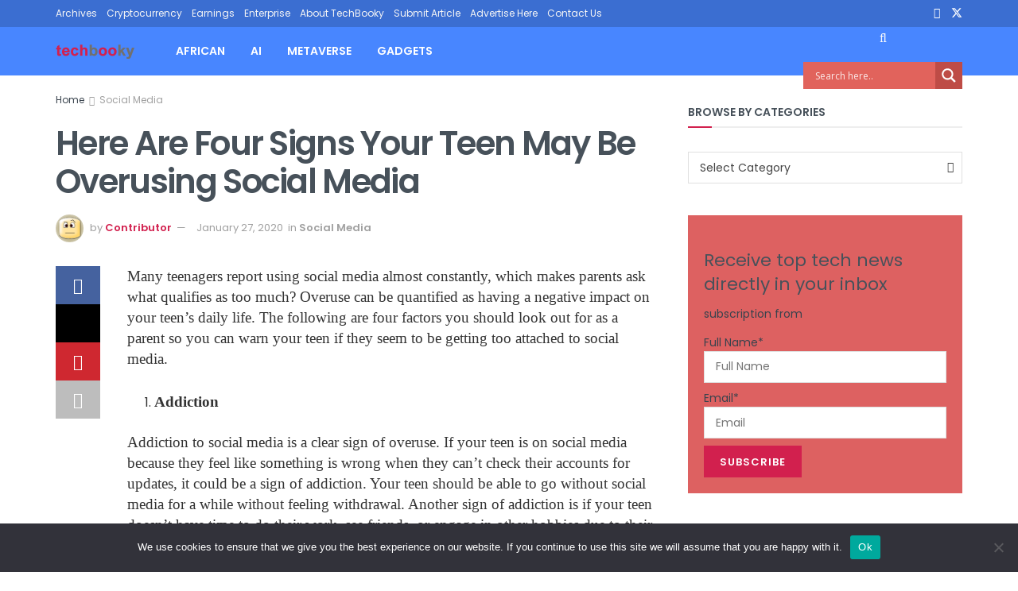

--- FILE ---
content_type: text/html; charset=UTF-8
request_url: https://www.techbooky.com/teens-overusing-social-media/
body_size: 43193
content:
<!doctype html>
<!--[if lt IE 7]><html
class="no-js lt-ie9 lt-ie8 lt-ie7" lang=en-GB> <![endif]-->
<!--[if IE 7]><html
class="no-js lt-ie9 lt-ie8" lang=en-GB> <![endif]-->
<!--[if IE 8]><html
class="no-js lt-ie9" lang=en-GB> <![endif]-->
<!--[if IE 9]><html
class="no-js lt-ie10" lang=en-GB> <![endif]-->
<!--[if gt IE 8]><!--><html
class=no-js lang=en-GB> <!--<![endif]--><head><style>img.lazy{min-height:1px}</style><link
href=https://d1s6vdzy36jczj.cloudfront.net/wp-content/plugins/w3-total-cache/pub/js/lazyload.min.js.gzip as=script><meta
http-equiv="Content-Type" content="text/html; charset=UTF-8"><meta
name='viewport' content='width=device-width, initial-scale=1, user-scalable=yes'><link
rel=profile href=http://gmpg.org/xfn/11><link
rel=pingback href=https://www.techbooky.com/xmlrpc.php><meta
name='robots' content='index, follow, max-image-preview:large, max-snippet:-1, max-video-preview:-1'><meta
property="og:type" content="article"><meta
property="og:title" content="Here Are Four Signs Your Teen May Be  Overusing Social Media"><meta
property="og:site_name" content="TechBooky"><meta
property="og:description" content="Many teenagers report using social media almost constantly, which makes parents ask what qualifies as too much? Overuse can be"><meta
property="og:url" content="https://www.techbooky.com/teens-overusing-social-media/"><meta
property="og:locale" content="en_GB"><meta
property="og:image" content="https://tbwpfiles.s3.eu-west-2.amazonaws.com/wp-content/uploads/2020/01/02093518/teens-soc-med.png"><meta
property="og:image:height" content="651"><meta
property="og:image:width" content="974"><meta
property="article:published_time" content="2020-01-27T12:27:27+01:00"><meta
property="article:modified_time" content="2020-01-27T12:31:06+01:00"><meta
property="article:author" content="https://techbooky.com/"><meta
property="article:section" content="Social Media"><meta
property="article:tag" content="internet"><meta
property="article:tag" content="internet addiction"><meta
property="article:tag" content="kids"><meta
property="article:tag" content="social media"><meta
property="article:tag" content="teens"><meta
name="twitter:card" content="summary_large_image"><meta
name="twitter:title" content="Here Are Four Signs Your Teen May Be  Overusing Social Media"><meta
name="twitter:description" content="Many teenagers report using social media almost constantly, which makes parents ask what qualifies as too much? Overuse can be"><meta
name="twitter:url" content="https://www.techbooky.com/teens-overusing-social-media/"><meta
name="twitter:site" content="https://techbooky.com/"><meta
name="twitter:image:src" content="https://tbwpfiles.s3.eu-west-2.amazonaws.com/wp-content/uploads/2020/01/02093518/teens-soc-med.png"><meta
name="twitter:image:width" content="974"><meta
name="twitter:image:height" content="651"> <script>var jnews_ajax_url = '/?ajax-request=jnews'</script> <script>;window.jnews=window.jnews||{},window.jnews.library=window.jnews.library||{},window.jnews.library=function(){"use strict";var e=this;e.win=window,e.doc=document,e.noop=function(){},e.globalBody=e.doc.getElementsByTagName("body")[0],e.globalBody=e.globalBody?e.globalBody:e.doc,e.win.jnewsDataStorage=e.win.jnewsDataStorage||{_storage:new WeakMap,put:function(e,t,n){this._storage.has(e)||this._storage.set(e,new Map),this._storage.get(e).set(t,n)},get:function(e,t){return this._storage.get(e).get(t)},has:function(e,t){return this._storage.has(e)&&this._storage.get(e).has(t)},remove:function(e,t){var n=this._storage.get(e).delete(t);return 0===!this._storage.get(e).size&&this._storage.delete(e),n}},e.windowWidth=function(){return e.win.innerWidth||e.docEl.clientWidth||e.globalBody.clientWidth},e.windowHeight=function(){return e.win.innerHeight||e.docEl.clientHeight||e.globalBody.clientHeight},e.requestAnimationFrame=e.win.requestAnimationFrame||e.win.webkitRequestAnimationFrame||e.win.mozRequestAnimationFrame||e.win.msRequestAnimationFrame||window.oRequestAnimationFrame||function(e){return setTimeout(e,1e3/60)},e.cancelAnimationFrame=e.win.cancelAnimationFrame||e.win.webkitCancelAnimationFrame||e.win.webkitCancelRequestAnimationFrame||e.win.mozCancelAnimationFrame||e.win.msCancelRequestAnimationFrame||e.win.oCancelRequestAnimationFrame||function(e){clearTimeout(e)},e.classListSupport="classList"in document.createElement("_"),e.hasClass=e.classListSupport?function(e,t){return e.classList.contains(t)}:function(e,t){return e.className.indexOf(t)>=0},e.addClass=e.classListSupport?function(t,n){e.hasClass(t,n)||t.classList.add(n)}:function(t,n){e.hasClass(t,n)||(t.className+=" "+n)},e.removeClass=e.classListSupport?function(t,n){e.hasClass(t,n)&&t.classList.remove(n)}:function(t,n){e.hasClass(t,n)&&(t.className=t.className.replace(n,""))},e.objKeys=function(e){var t=[];for(var n in e)Object.prototype.hasOwnProperty.call(e,n)&&t.push(n);return t},e.isObjectSame=function(e,t){var n=!0;return JSON.stringify(e)!==JSON.stringify(t)&&(n=!1),n},e.extend=function(){for(var e,t,n,o=arguments[0]||{},i=1,a=arguments.length;i<a;i++)if(null!==(e=arguments[i]))for(t in e)o!==(n=e[t])&&void 0!==n&&(o[t]=n);return o},e.dataStorage=e.win.jnewsDataStorage,e.isVisible=function(e){return 0!==e.offsetWidth&&0!==e.offsetHeight||e.getBoundingClientRect().length},e.getHeight=function(e){return e.offsetHeight||e.clientHeight||e.getBoundingClientRect().height},e.getWidth=function(e){return e.offsetWidth||e.clientWidth||e.getBoundingClientRect().width},e.supportsPassive=!1;try{var t=Object.defineProperty({},"passive",{get:function(){e.supportsPassive=!0}});"createEvent"in e.doc?e.win.addEventListener("test",null,t):"fireEvent"in e.doc&&e.win.attachEvent("test",null)}catch(e){}e.passiveOption=!!e.supportsPassive&&{passive:!0},e.setStorage=function(e,t){e="jnews-"+e;var n={expired:Math.floor(((new Date).getTime()+432e5)/1e3)};t=Object.assign(n,t);localStorage.setItem(e,JSON.stringify(t))},e.getStorage=function(e){e="jnews-"+e;var t=localStorage.getItem(e);return null!==t&&0<t.length?JSON.parse(localStorage.getItem(e)):{}},e.expiredStorage=function(){var t,n="jnews-";for(var o in localStorage)o.indexOf(n)>-1&&"undefined"!==(t=e.getStorage(o.replace(n,""))).expired&&t.expired<Math.floor((new Date).getTime()/1e3)&&localStorage.removeItem(o)},e.addEvents=function(t,n,o){for(var i in n){var a=["touchstart","touchmove"].indexOf(i)>=0&&!o&&e.passiveOption;"createEvent"in e.doc?t.addEventListener(i,n[i],a):"fireEvent"in e.doc&&t.attachEvent("on"+i,n[i])}},e.removeEvents=function(t,n){for(var o in n)"createEvent"in e.doc?t.removeEventListener(o,n[o]):"fireEvent"in e.doc&&t.detachEvent("on"+o,n[o])},e.triggerEvents=function(t,n,o){var i;o=o||{detail:null};return"createEvent"in e.doc?(!(i=e.doc.createEvent("CustomEvent")||new CustomEvent(n)).initCustomEvent||i.initCustomEvent(n,!0,!1,o),void t.dispatchEvent(i)):"fireEvent"in e.doc?((i=e.doc.createEventObject()).eventType=n,void t.fireEvent("on"+i.eventType,i)):void 0},e.getParents=function(t,n){void 0===n&&(n=e.doc);for(var o=[],i=t.parentNode,a=!1;!a;)if(i){var r=i;r.querySelectorAll(n).length?a=!0:(o.push(r),i=r.parentNode)}else o=[],a=!0;return o},e.forEach=function(e,t,n){for(var o=0,i=e.length;o<i;o++)t.call(n,e[o],o)},e.getText=function(e){return e.innerText||e.textContent},e.setText=function(e,t){var n="object"==typeof t?t.innerText||t.textContent:t;e.innerText&&(e.innerText=n),e.textContent&&(e.textContent=n)},e.httpBuildQuery=function(t){return e.objKeys(t).reduce(function t(n){var o=arguments.length>1&&void 0!==arguments[1]?arguments[1]:null;return function(i,a){var r=n[a];a=encodeURIComponent(a);var s=o?"".concat(o,"[").concat(a,"]"):a;return null==r||"function"==typeof r?(i.push("".concat(s,"=")),i):["number","boolean","string"].includes(typeof r)?(i.push("".concat(s,"=").concat(encodeURIComponent(r))),i):(i.push(e.objKeys(r).reduce(t(r,s),[]).join("&")),i)}}(t),[]).join("&")},e.get=function(t,n,o,i){return o="function"==typeof o?o:e.noop,e.ajax("GET",t,n,o,i)},e.post=function(t,n,o,i){return o="function"==typeof o?o:e.noop,e.ajax("POST",t,n,o,i)},e.ajax=function(t,n,o,i,a){var r=new XMLHttpRequest,s=n,c=e.httpBuildQuery(o);if(t=-1!=["GET","POST"].indexOf(t)?t:"GET",r.open(t,s+("GET"==t?"?"+c:""),!0),"POST"==t&&r.setRequestHeader("Content-type","application/x-www-form-urlencoded"),r.setRequestHeader("X-Requested-With","XMLHttpRequest"),r.onreadystatechange=function(){4===r.readyState&&200<=r.status&&300>r.status&&"function"==typeof i&&i.call(void 0,r.response)},void 0!==a&&!a){return{xhr:r,send:function(){r.send("POST"==t?c:null)}}}return r.send("POST"==t?c:null),{xhr:r}},e.scrollTo=function(t,n,o){function i(e,t,n){this.start=this.position(),this.change=e-this.start,this.currentTime=0,this.increment=20,this.duration=void 0===n?500:n,this.callback=t,this.finish=!1,this.animateScroll()}return Math.easeInOutQuad=function(e,t,n,o){return(e/=o/2)<1?n/2*e*e+t:-n/2*(--e*(e-2)-1)+t},i.prototype.stop=function(){this.finish=!0},i.prototype.move=function(t){e.doc.documentElement.scrollTop=t,e.globalBody.parentNode.scrollTop=t,e.globalBody.scrollTop=t},i.prototype.position=function(){return e.doc.documentElement.scrollTop||e.globalBody.parentNode.scrollTop||e.globalBody.scrollTop},i.prototype.animateScroll=function(){this.currentTime+=this.increment;var t=Math.easeInOutQuad(this.currentTime,this.start,this.change,this.duration);this.move(t),this.currentTime<this.duration&&!this.finish?e.requestAnimationFrame.call(e.win,this.animateScroll.bind(this)):this.callback&&"function"==typeof this.callback&&this.callback()},new i(t,n,o)},e.unwrap=function(t){var n,o=t;e.forEach(t,(function(e,t){n?n+=e:n=e})),o.replaceWith(n)},e.performance={start:function(e){performance.mark(e+"Start")},stop:function(e){performance.mark(e+"End"),performance.measure(e,e+"Start",e+"End")}},e.fps=function(){var t=0,n=0,o=0;!function(){var i=t=0,a=0,r=0,s=document.getElementById("fpsTable"),c=function(t){void 0===document.getElementsByTagName("body")[0]?e.requestAnimationFrame.call(e.win,(function(){c(t)})):document.getElementsByTagName("body")[0].appendChild(t)};null===s&&((s=document.createElement("div")).style.position="fixed",s.style.top="120px",s.style.left="10px",s.style.width="100px",s.style.height="20px",s.style.border="1px solid black",s.style.fontSize="11px",s.style.zIndex="100000",s.style.backgroundColor="white",s.id="fpsTable",c(s));var l=function(){o++,n=Date.now(),(a=(o/(r=(n-t)/1e3)).toPrecision(2))!=i&&(i=a,s.innerHTML=i+"fps"),1<r&&(t=n,o=0),e.requestAnimationFrame.call(e.win,l)};l()}()},e.instr=function(e,t){for(var n=0;n<t.length;n++)if(-1!==e.toLowerCase().indexOf(t[n].toLowerCase()))return!0},e.winLoad=function(t,n){function o(o){if("complete"===e.doc.readyState||"interactive"===e.doc.readyState)return!o||n?setTimeout(t,n||1):t(o),1}o()||e.addEvents(e.win,{load:o})},e.docReady=function(t,n){function o(o){if("complete"===e.doc.readyState||"interactive"===e.doc.readyState)return!o||n?setTimeout(t,n||1):t(o),1}o()||e.addEvents(e.doc,{DOMContentLoaded:o})},e.fireOnce=function(){e.docReady((function(){e.assets=e.assets||[],e.assets.length&&(e.boot(),e.load_assets())}),50)},e.boot=function(){e.length&&e.doc.querySelectorAll("style[media]").forEach((function(e){"not all"==e.getAttribute("media")&&e.removeAttribute("media")}))},e.create_js=function(t,n){var o=e.doc.createElement("script");switch(o.setAttribute("src",t),n){case"defer":o.setAttribute("defer",!0);break;case"async":o.setAttribute("async",!0);break;case"deferasync":o.setAttribute("defer",!0),o.setAttribute("async",!0)}e.globalBody.appendChild(o)},e.load_assets=function(){"object"==typeof e.assets&&e.forEach(e.assets.slice(0),(function(t,n){var o="";t.defer&&(o+="defer"),t.async&&(o+="async"),e.create_js(t.url,o);var i=e.assets.indexOf(t);i>-1&&e.assets.splice(i,1)})),e.assets=jnewsoption.au_scripts=window.jnewsads=[]},e.setCookie=function(e,t,n){var o="";if(n){var i=new Date;i.setTime(i.getTime()+24*n*60*60*1e3),o="; expires="+i.toUTCString()}document.cookie=e+"="+(t||"")+o+"; path=/"},e.getCookie=function(e){for(var t=e+"=",n=document.cookie.split(";"),o=0;o<n.length;o++){for(var i=n[o];" "==i.charAt(0);)i=i.substring(1,i.length);if(0==i.indexOf(t))return i.substring(t.length,i.length)}return null},e.eraseCookie=function(e){document.cookie=e+"=; Path=/; Expires=Thu, 01 Jan 1970 00:00:01 GMT;"},e.docReady((function(){e.globalBody=e.globalBody==e.doc?e.doc.getElementsByTagName("body")[0]:e.globalBody,e.globalBody=e.globalBody?e.globalBody:e.doc})),e.winLoad((function(){e.winLoad((function(){var t=!1;if(void 0!==window.jnewsadmin)if(void 0!==window.file_version_checker){var n=e.objKeys(window.file_version_checker);n.length?n.forEach((function(e){t||"10.0.4"===window.file_version_checker[e]||(t=!0)})):t=!0}else t=!0;t&&(window.jnewsHelper.getMessage(),window.jnewsHelper.getNotice())}),2500)}))},window.jnews.library=new window.jnews.library;</script><meta
name="google-site-verification" content="3dd47b8bc98ad766"><meta
name="msvalidate.01" content="D8A1EBC8695FAADA352867A6B503817F"><meta
name="p:domain_verify" content="cda75faf506241b1b7815405ee2c72f1"><meta
name="yandex-verification" content="6946f6c7c45a404a"><title>Here Are Four Signs Your Teen May Be Overusing Social Media</title><meta
name="description" content="These 4 factors may show that your teen may be over using social media. Many teenagers report using social media almost constantly. signs of overuse might"><link
rel=canonical href=https://www.techbooky.com/teens-overusing-social-media/ ><meta
property="og:locale" content="en_GB"><meta
property="og:type" content="article"><meta
property="og:title" content="Here Are Four Signs Your Teen May Be Overusing Social Media"><meta
property="og:description" content="Many teenagers report using social media almost constantly, which makes parents ask what qualifies as too much? Overuse can be quantified as having a"><meta
property="og:url" content="https://www.techbooky.com/teens-overusing-social-media/"><meta
property="og:site_name" content="TechBooky"><meta
property="article:publisher" content="https://www.facebook.com/techbooky/"><meta
property="article:published_time" content="2020-01-27T12:27:27+00:00"><meta
property="article:modified_time" content="2020-01-27T12:31:06+00:00"><meta
property="og:image" content="https://tbwpfiles.s3.eu-west-2.amazonaws.com/wp-content/uploads/2020/01/02093518/teens-soc-med.png"><meta
property="og:image:width" content="974"><meta
property="og:image:height" content="651"><meta
property="og:image:type" content="image/png"><meta
name="author" content="Contributor"><meta
name="twitter:card" content="summary_large_image"><meta
name="twitter:creator" content="@techbooky"><meta
name="twitter:site" content="@techbooky"><meta
name="twitter:label1" content="Written by"><meta
name="twitter:data1" content="Contributor"><meta
name="twitter:label2" content="Estimated reading time"><meta
name="twitter:data2" content="3 minutes"> <script type=application/ld+json class=yoast-schema-graph>{"@context":"https://schema.org","@graph":[{"@type":"Article","@id":"https://www.techbooky.com/teens-overusing-social-media/#article","isPartOf":{"@id":"https://www.techbooky.com/teens-overusing-social-media/"},"author":{"name":"Contributor","@id":"https://www.techbooky.com/#/schema/person/f326714f80469fac44059e71b83bd667"},"headline":"Here Are Four Signs Your Teen May Be Overusing Social Media","datePublished":"2020-01-27T12:27:27+00:00","dateModified":"2020-01-27T12:31:06+00:00","mainEntityOfPage":{"@id":"https://www.techbooky.com/teens-overusing-social-media/"},"wordCount":647,"commentCount":0,"publisher":{"@id":"https://www.techbooky.com/#organization"},"image":{"@id":"https://www.techbooky.com/teens-overusing-social-media/#primaryimage"},"thumbnailUrl":"https://tbwpfiles.s3.eu-west-2.amazonaws.com/wp-content/uploads/2020/01/02093518/teens-soc-med.png","keywords":["internet","internet addiction","kids","social media","teens"],"articleSection":["Social Media"],"inLanguage":"en-GB","potentialAction":[{"@type":"CommentAction","name":"Comment","target":["https://www.techbooky.com/teens-overusing-social-media/#respond"]}]},{"@type":"WebPage","@id":"https://www.techbooky.com/teens-overusing-social-media/","url":"https://www.techbooky.com/teens-overusing-social-media/","name":"Here Are Four Signs Your Teen May Be Overusing Social Media","isPartOf":{"@id":"https://www.techbooky.com/#website"},"primaryImageOfPage":{"@id":"https://www.techbooky.com/teens-overusing-social-media/#primaryimage"},"image":{"@id":"https://www.techbooky.com/teens-overusing-social-media/#primaryimage"},"thumbnailUrl":"https://tbwpfiles.s3.eu-west-2.amazonaws.com/wp-content/uploads/2020/01/02093518/teens-soc-med.png","datePublished":"2020-01-27T12:27:27+00:00","dateModified":"2020-01-27T12:31:06+00:00","description":"These 4 factors may show that your teen may be over using social media. Many teenagers report using social media almost constantly. signs of overuse might","breadcrumb":{"@id":"https://www.techbooky.com/teens-overusing-social-media/#breadcrumb"},"inLanguage":"en-GB","potentialAction":[{"@type":"ReadAction","target":["https://www.techbooky.com/teens-overusing-social-media/"]}]},{"@type":"ImageObject","inLanguage":"en-GB","@id":"https://www.techbooky.com/teens-overusing-social-media/#primaryimage","url":"https://tbwpfiles.s3.eu-west-2.amazonaws.com/wp-content/uploads/2020/01/02093518/teens-soc-med.png","contentUrl":"https://tbwpfiles.s3.eu-west-2.amazonaws.com/wp-content/uploads/2020/01/02093518/teens-soc-med.png","width":974,"height":651},{"@type":"BreadcrumbList","@id":"https://www.techbooky.com/teens-overusing-social-media/#breadcrumb","itemListElement":[{"@type":"ListItem","position":1,"name":"Home","item":"https://www.techbooky.com/"},{"@type":"ListItem","position":2,"name":"Here Are Four Signs Your Teen May Be Overusing Social Media"}]},{"@type":"WebSite","@id":"https://www.techbooky.com/#website","url":"https://www.techbooky.com/","name":"TechBooky","description":"Tech news site","publisher":{"@id":"https://www.techbooky.com/#organization"},"potentialAction":[{"@type":"SearchAction","target":{"@type":"EntryPoint","urlTemplate":"https://www.techbooky.com/?s={search_term_string}"},"query-input":{"@type":"PropertyValueSpecification","valueRequired":true,"valueName":"search_term_string"}}],"inLanguage":"en-GB"},{"@type":"Organization","@id":"https://www.techbooky.com/#organization","name":"TechBooky","url":"https://www.techbooky.com/","logo":{"@type":"ImageObject","inLanguage":"en-GB","@id":"https://www.techbooky.com/#/schema/logo/image/","url":"https://tbwpfiles.s3.eu-west-2.amazonaws.com/wp-content/uploads/2025/03/04114953/techbookumainlogo.png","contentUrl":"https://tbwpfiles.s3.eu-west-2.amazonaws.com/wp-content/uploads/2025/03/04114953/techbookumainlogo.png","width":200,"height":38,"caption":"TechBooky"},"image":{"@id":"https://www.techbooky.com/#/schema/logo/image/"},"sameAs":["https://www.facebook.com/techbooky/","https://x.com/techbooky","http://instagram.com/techbooky","https://www.linkedin.com/company/5382918?trk=tyah&amp;amp;trkInfo=clickedVertical:company,entityType:entityHistoryName,clickedEntityId:company_company_company_company_5382918,idx:0"]},{"@type":"Person","@id":"https://www.techbooky.com/#/schema/person/f326714f80469fac44059e71b83bd667","name":"Contributor","image":{"@type":"ImageObject","inLanguage":"en-GB","@id":"https://www.techbooky.com/#/schema/person/image/","url":"https://secure.gravatar.com/avatar/b49bf7b892e86e3f57074631007fc0de3e51580f2cba172da6e788dc1467b2dc?s=96&d=wavatar&r=g","contentUrl":"https://secure.gravatar.com/avatar/b49bf7b892e86e3f57074631007fc0de3e51580f2cba172da6e788dc1467b2dc?s=96&d=wavatar&r=g","caption":"Contributor"},"description":"Posts by contributors. You can send in a post to be reviewed and published to info@techbooky.com","sameAs":["https://techbooky.com/"],"url":"https://www.techbooky.com/author/guest/"}]}</script> <link
rel=dns-prefetch href=//secure.gravatar.com><link
rel=dns-prefetch href=//www.googletagmanager.com><link
rel=dns-prefetch href=//stats.wp.com><link
rel=dns-prefetch href=//fonts.googleapis.com><link
rel=dns-prefetch href=//v0.wordpress.com><link
rel=preconnect href=https://fonts.gstatic.com><link
rel=alternate type=application/rss+xml title="TechBooky &raquo; Feed" href=https://www.techbooky.com/feed/ ><link
rel=alternate type=application/rss+xml title="TechBooky &raquo; Comments Feed" href=https://www.techbooky.com/comments/feed/ ><link
rel=alternate type=application/rss+xml title="TechBooky &raquo; Here Are Four Signs Your Teen May Be  Overusing Social Media Comments Feed" href=https://www.techbooky.com/teens-overusing-social-media/feed/ ><link
rel=alternate title="oEmbed (JSON)" type=application/json+oembed href="https://www.techbooky.com/wp-json/oembed/1.0/embed?url=https%3A%2F%2Fwww.techbooky.com%2Fteens-overusing-social-media%2F"><link
rel=alternate title="oEmbed (XML)" type=text/xml+oembed href="https://www.techbooky.com/wp-json/oembed/1.0/embed?url=https%3A%2F%2Fwww.techbooky.com%2Fteens-overusing-social-media%2F&#038;format=xml"><style id=wp-img-auto-sizes-contain-inline-css>img:is([sizes=auto i],[sizes^="auto," i]){contain-intrinsic-size:3000px 1500px}
/*# sourceURL=wp-img-auto-sizes-contain-inline-css */</style><style id=wp-emoji-styles-inline-css>img.wp-smiley, img.emoji {
		display: inline !important;
		border: none !important;
		box-shadow: none !important;
		height: 1em !important;
		width: 1em !important;
		margin: 0 0.07em !important;
		vertical-align: -0.1em !important;
		background: none !important;
		padding: 0 !important;
	}
/*# sourceURL=wp-emoji-styles-inline-css */</style><style id=wp-block-library-inline-css>/*<![CDATA[*/:root{--wp-block-synced-color:#7a00df;--wp-block-synced-color--rgb:122,0,223;--wp-bound-block-color:var(--wp-block-synced-color);--wp-editor-canvas-background:#ddd;--wp-admin-theme-color:#007cba;--wp-admin-theme-color--rgb:0,124,186;--wp-admin-theme-color-darker-10:#006ba1;--wp-admin-theme-color-darker-10--rgb:0,107,160.5;--wp-admin-theme-color-darker-20:#005a87;--wp-admin-theme-color-darker-20--rgb:0,90,135;--wp-admin-border-width-focus:2px}@media (min-resolution:192dpi){:root{--wp-admin-border-width-focus:1.5px}}.wp-element-button{cursor:pointer}:root .has-very-light-gray-background-color{background-color:#eee}:root .has-very-dark-gray-background-color{background-color:#313131}:root .has-very-light-gray-color{color:#eee}:root .has-very-dark-gray-color{color:#313131}:root .has-vivid-green-cyan-to-vivid-cyan-blue-gradient-background{background:linear-gradient(135deg,#00d084,#0693e3)}:root .has-purple-crush-gradient-background{background:linear-gradient(135deg,#34e2e4,#4721fb 50%,#ab1dfe)}:root .has-hazy-dawn-gradient-background{background:linear-gradient(135deg,#faaca8,#dad0ec)}:root .has-subdued-olive-gradient-background{background:linear-gradient(135deg,#fafae1,#67a671)}:root .has-atomic-cream-gradient-background{background:linear-gradient(135deg,#fdd79a,#004a59)}:root .has-nightshade-gradient-background{background:linear-gradient(135deg,#330968,#31cdcf)}:root .has-midnight-gradient-background{background:linear-gradient(135deg,#020381,#2874fc)}:root{--wp--preset--font-size--normal:16px;--wp--preset--font-size--huge:42px}.has-regular-font-size{font-size:1em}.has-larger-font-size{font-size:2.625em}.has-normal-font-size{font-size:var(--wp--preset--font-size--normal)}.has-huge-font-size{font-size:var(--wp--preset--font-size--huge)}.has-text-align-center{text-align:center}.has-text-align-left{text-align:left}.has-text-align-right{text-align:right}.has-fit-text{white-space:nowrap!important}#end-resizable-editor-section{display:none}.aligncenter{clear:both}.items-justified-left{justify-content:flex-start}.items-justified-center{justify-content:center}.items-justified-right{justify-content:flex-end}.items-justified-space-between{justify-content:space-between}.screen-reader-text{border:0;clip-path:inset(50%);height:1px;margin:-1px;overflow:hidden;padding:0;position:absolute;width:1px;word-wrap:normal!important}.screen-reader-text:focus{background-color:#ddd;clip-path:none;color:#444;display:block;font-size:1em;height:auto;left:5px;line-height:normal;padding:15px 23px 14px;text-decoration:none;top:5px;width:auto;z-index:100000}html :where(.has-border-color){border-style:solid}html :where([style*=border-top-color]){border-top-style:solid}html :where([style*=border-right-color]){border-right-style:solid}html :where([style*=border-bottom-color]){border-bottom-style:solid}html :where([style*=border-left-color]){border-left-style:solid}html :where([style*=border-width]){border-style:solid}html :where([style*=border-top-width]){border-top-style:solid}html :where([style*=border-right-width]){border-right-style:solid}html :where([style*=border-bottom-width]){border-bottom-style:solid}html :where([style*=border-left-width]){border-left-style:solid}html :where(img[class*=wp-image-]){height:auto;max-width:100%}:where(figure){margin:0 0 1em}html :where(.is-position-sticky){--wp-admin--admin-bar--position-offset:var(--wp-admin--admin-bar--height,0px)}@media screen and (max-width:600px){html :where(.is-position-sticky){--wp-admin--admin-bar--position-offset:0px}}

/*# sourceURL=wp-block-library-inline-css *//*]]>*/</style><style id=wp-block-heading-inline-css>h1:where(.wp-block-heading).has-background,h2:where(.wp-block-heading).has-background,h3:where(.wp-block-heading).has-background,h4:where(.wp-block-heading).has-background,h5:where(.wp-block-heading).has-background,h6:where(.wp-block-heading).has-background{padding:1.25em 2.375em}h1.has-text-align-left[style*=writing-mode]:where([style*=vertical-lr]),h1.has-text-align-right[style*=writing-mode]:where([style*=vertical-rl]),h2.has-text-align-left[style*=writing-mode]:where([style*=vertical-lr]),h2.has-text-align-right[style*=writing-mode]:where([style*=vertical-rl]),h3.has-text-align-left[style*=writing-mode]:where([style*=vertical-lr]),h3.has-text-align-right[style*=writing-mode]:where([style*=vertical-rl]),h4.has-text-align-left[style*=writing-mode]:where([style*=vertical-lr]),h4.has-text-align-right[style*=writing-mode]:where([style*=vertical-rl]),h5.has-text-align-left[style*=writing-mode]:where([style*=vertical-lr]),h5.has-text-align-right[style*=writing-mode]:where([style*=vertical-rl]),h6.has-text-align-left[style*=writing-mode]:where([style*=vertical-lr]),h6.has-text-align-right[style*=writing-mode]:where([style*=vertical-rl]){rotate:180deg}
/*# sourceURL=https://d1s6vdzy36jczj.cloudfront.net/wp-includes/blocks/heading/style.min.css.gzip */</style><style id=wp-block-group-inline-css>.wp-block-group{box-sizing:border-box}:where(.wp-block-group.wp-block-group-is-layout-constrained){position:relative}
/*# sourceURL=https://d1s6vdzy36jczj.cloudfront.net/wp-includes/blocks/group/style.min.css.gzip */</style><style id=wp-block-paragraph-inline-css>.is-small-text{font-size:.875em}.is-regular-text{font-size:1em}.is-large-text{font-size:2.25em}.is-larger-text{font-size:3em}.has-drop-cap:not(:focus):first-letter{float:left;font-size:8.4em;font-style:normal;font-weight:100;line-height:.68;margin:.05em .1em 0 0;text-transform:uppercase}body.rtl .has-drop-cap:not(:focus):first-letter{float:none;margin-left:.1em}p.has-drop-cap.has-background{overflow:hidden}:root :where(p.has-background){padding:1.25em 2.375em}:where(p.has-text-color:not(.has-link-color)) a{color:inherit}p.has-text-align-left[style*="writing-mode:vertical-lr"],p.has-text-align-right[style*="writing-mode:vertical-rl"]{rotate:180deg}
/*# sourceURL=https://d1s6vdzy36jczj.cloudfront.net/wp-includes/blocks/paragraph/style.min.css.gzip */</style><style id=wp-block-separator-inline-css>@charset "UTF-8";.wp-block-separator{border:none;border-top:2px solid}:root :where(.wp-block-separator.is-style-dots){height:auto;line-height:1;text-align:center}:root :where(.wp-block-separator.is-style-dots):before{color:currentColor;content:"···";font-family:serif;font-size:1.5em;letter-spacing:2em;padding-left:2em}.wp-block-separator.is-style-dots{background:none!important;border:none!important}
/*# sourceURL=https://d1s6vdzy36jczj.cloudfront.net/wp-includes/blocks/separator/style.min.css.gzip */</style><style id=global-styles-inline-css>/*<![CDATA[*/:root{--wp--preset--aspect-ratio--square: 1;--wp--preset--aspect-ratio--4-3: 4/3;--wp--preset--aspect-ratio--3-4: 3/4;--wp--preset--aspect-ratio--3-2: 3/2;--wp--preset--aspect-ratio--2-3: 2/3;--wp--preset--aspect-ratio--16-9: 16/9;--wp--preset--aspect-ratio--9-16: 9/16;--wp--preset--color--black: #000000;--wp--preset--color--cyan-bluish-gray: #abb8c3;--wp--preset--color--white: #ffffff;--wp--preset--color--pale-pink: #f78da7;--wp--preset--color--vivid-red: #cf2e2e;--wp--preset--color--luminous-vivid-orange: #ff6900;--wp--preset--color--luminous-vivid-amber: #fcb900;--wp--preset--color--light-green-cyan: #7bdcb5;--wp--preset--color--vivid-green-cyan: #00d084;--wp--preset--color--pale-cyan-blue: #8ed1fc;--wp--preset--color--vivid-cyan-blue: #0693e3;--wp--preset--color--vivid-purple: #9b51e0;--wp--preset--gradient--vivid-cyan-blue-to-vivid-purple: linear-gradient(135deg,rgb(6,147,227) 0%,rgb(155,81,224) 100%);--wp--preset--gradient--light-green-cyan-to-vivid-green-cyan: linear-gradient(135deg,rgb(122,220,180) 0%,rgb(0,208,130) 100%);--wp--preset--gradient--luminous-vivid-amber-to-luminous-vivid-orange: linear-gradient(135deg,rgb(252,185,0) 0%,rgb(255,105,0) 100%);--wp--preset--gradient--luminous-vivid-orange-to-vivid-red: linear-gradient(135deg,rgb(255,105,0) 0%,rgb(207,46,46) 100%);--wp--preset--gradient--very-light-gray-to-cyan-bluish-gray: linear-gradient(135deg,rgb(238,238,238) 0%,rgb(169,184,195) 100%);--wp--preset--gradient--cool-to-warm-spectrum: linear-gradient(135deg,rgb(74,234,220) 0%,rgb(151,120,209) 20%,rgb(207,42,186) 40%,rgb(238,44,130) 60%,rgb(251,105,98) 80%,rgb(254,248,76) 100%);--wp--preset--gradient--blush-light-purple: linear-gradient(135deg,rgb(255,206,236) 0%,rgb(152,150,240) 100%);--wp--preset--gradient--blush-bordeaux: linear-gradient(135deg,rgb(254,205,165) 0%,rgb(254,45,45) 50%,rgb(107,0,62) 100%);--wp--preset--gradient--luminous-dusk: linear-gradient(135deg,rgb(255,203,112) 0%,rgb(199,81,192) 50%,rgb(65,88,208) 100%);--wp--preset--gradient--pale-ocean: linear-gradient(135deg,rgb(255,245,203) 0%,rgb(182,227,212) 50%,rgb(51,167,181) 100%);--wp--preset--gradient--electric-grass: linear-gradient(135deg,rgb(202,248,128) 0%,rgb(113,206,126) 100%);--wp--preset--gradient--midnight: linear-gradient(135deg,rgb(2,3,129) 0%,rgb(40,116,252) 100%);--wp--preset--font-size--small: 13px;--wp--preset--font-size--medium: 20px;--wp--preset--font-size--large: 36px;--wp--preset--font-size--x-large: 42px;--wp--preset--spacing--20: 0.44rem;--wp--preset--spacing--30: 0.67rem;--wp--preset--spacing--40: 1rem;--wp--preset--spacing--50: 1.5rem;--wp--preset--spacing--60: 2.25rem;--wp--preset--spacing--70: 3.38rem;--wp--preset--spacing--80: 5.06rem;--wp--preset--shadow--natural: 6px 6px 9px rgba(0, 0, 0, 0.2);--wp--preset--shadow--deep: 12px 12px 50px rgba(0, 0, 0, 0.4);--wp--preset--shadow--sharp: 6px 6px 0px rgba(0, 0, 0, 0.2);--wp--preset--shadow--outlined: 6px 6px 0px -3px rgb(255, 255, 255), 6px 6px rgb(0, 0, 0);--wp--preset--shadow--crisp: 6px 6px 0px rgb(0, 0, 0);}:where(.is-layout-flex){gap: 0.5em;}:where(.is-layout-grid){gap: 0.5em;}body .is-layout-flex{display: flex;}.is-layout-flex{flex-wrap: wrap;align-items: center;}.is-layout-flex > :is(*, div){margin: 0;}body .is-layout-grid{display: grid;}.is-layout-grid > :is(*, div){margin: 0;}:where(.wp-block-columns.is-layout-flex){gap: 2em;}:where(.wp-block-columns.is-layout-grid){gap: 2em;}:where(.wp-block-post-template.is-layout-flex){gap: 1.25em;}:where(.wp-block-post-template.is-layout-grid){gap: 1.25em;}.has-black-color{color: var(--wp--preset--color--black) !important;}.has-cyan-bluish-gray-color{color: var(--wp--preset--color--cyan-bluish-gray) !important;}.has-white-color{color: var(--wp--preset--color--white) !important;}.has-pale-pink-color{color: var(--wp--preset--color--pale-pink) !important;}.has-vivid-red-color{color: var(--wp--preset--color--vivid-red) !important;}.has-luminous-vivid-orange-color{color: var(--wp--preset--color--luminous-vivid-orange) !important;}.has-luminous-vivid-amber-color{color: var(--wp--preset--color--luminous-vivid-amber) !important;}.has-light-green-cyan-color{color: var(--wp--preset--color--light-green-cyan) !important;}.has-vivid-green-cyan-color{color: var(--wp--preset--color--vivid-green-cyan) !important;}.has-pale-cyan-blue-color{color: var(--wp--preset--color--pale-cyan-blue) !important;}.has-vivid-cyan-blue-color{color: var(--wp--preset--color--vivid-cyan-blue) !important;}.has-vivid-purple-color{color: var(--wp--preset--color--vivid-purple) !important;}.has-black-background-color{background-color: var(--wp--preset--color--black) !important;}.has-cyan-bluish-gray-background-color{background-color: var(--wp--preset--color--cyan-bluish-gray) !important;}.has-white-background-color{background-color: var(--wp--preset--color--white) !important;}.has-pale-pink-background-color{background-color: var(--wp--preset--color--pale-pink) !important;}.has-vivid-red-background-color{background-color: var(--wp--preset--color--vivid-red) !important;}.has-luminous-vivid-orange-background-color{background-color: var(--wp--preset--color--luminous-vivid-orange) !important;}.has-luminous-vivid-amber-background-color{background-color: var(--wp--preset--color--luminous-vivid-amber) !important;}.has-light-green-cyan-background-color{background-color: var(--wp--preset--color--light-green-cyan) !important;}.has-vivid-green-cyan-background-color{background-color: var(--wp--preset--color--vivid-green-cyan) !important;}.has-pale-cyan-blue-background-color{background-color: var(--wp--preset--color--pale-cyan-blue) !important;}.has-vivid-cyan-blue-background-color{background-color: var(--wp--preset--color--vivid-cyan-blue) !important;}.has-vivid-purple-background-color{background-color: var(--wp--preset--color--vivid-purple) !important;}.has-black-border-color{border-color: var(--wp--preset--color--black) !important;}.has-cyan-bluish-gray-border-color{border-color: var(--wp--preset--color--cyan-bluish-gray) !important;}.has-white-border-color{border-color: var(--wp--preset--color--white) !important;}.has-pale-pink-border-color{border-color: var(--wp--preset--color--pale-pink) !important;}.has-vivid-red-border-color{border-color: var(--wp--preset--color--vivid-red) !important;}.has-luminous-vivid-orange-border-color{border-color: var(--wp--preset--color--luminous-vivid-orange) !important;}.has-luminous-vivid-amber-border-color{border-color: var(--wp--preset--color--luminous-vivid-amber) !important;}.has-light-green-cyan-border-color{border-color: var(--wp--preset--color--light-green-cyan) !important;}.has-vivid-green-cyan-border-color{border-color: var(--wp--preset--color--vivid-green-cyan) !important;}.has-pale-cyan-blue-border-color{border-color: var(--wp--preset--color--pale-cyan-blue) !important;}.has-vivid-cyan-blue-border-color{border-color: var(--wp--preset--color--vivid-cyan-blue) !important;}.has-vivid-purple-border-color{border-color: var(--wp--preset--color--vivid-purple) !important;}.has-vivid-cyan-blue-to-vivid-purple-gradient-background{background: var(--wp--preset--gradient--vivid-cyan-blue-to-vivid-purple) !important;}.has-light-green-cyan-to-vivid-green-cyan-gradient-background{background: var(--wp--preset--gradient--light-green-cyan-to-vivid-green-cyan) !important;}.has-luminous-vivid-amber-to-luminous-vivid-orange-gradient-background{background: var(--wp--preset--gradient--luminous-vivid-amber-to-luminous-vivid-orange) !important;}.has-luminous-vivid-orange-to-vivid-red-gradient-background{background: var(--wp--preset--gradient--luminous-vivid-orange-to-vivid-red) !important;}.has-very-light-gray-to-cyan-bluish-gray-gradient-background{background: var(--wp--preset--gradient--very-light-gray-to-cyan-bluish-gray) !important;}.has-cool-to-warm-spectrum-gradient-background{background: var(--wp--preset--gradient--cool-to-warm-spectrum) !important;}.has-blush-light-purple-gradient-background{background: var(--wp--preset--gradient--blush-light-purple) !important;}.has-blush-bordeaux-gradient-background{background: var(--wp--preset--gradient--blush-bordeaux) !important;}.has-luminous-dusk-gradient-background{background: var(--wp--preset--gradient--luminous-dusk) !important;}.has-pale-ocean-gradient-background{background: var(--wp--preset--gradient--pale-ocean) !important;}.has-electric-grass-gradient-background{background: var(--wp--preset--gradient--electric-grass) !important;}.has-midnight-gradient-background{background: var(--wp--preset--gradient--midnight) !important;}.has-small-font-size{font-size: var(--wp--preset--font-size--small) !important;}.has-medium-font-size{font-size: var(--wp--preset--font-size--medium) !important;}.has-large-font-size{font-size: var(--wp--preset--font-size--large) !important;}.has-x-large-font-size{font-size: var(--wp--preset--font-size--x-large) !important;}
/*# sourceURL=global-styles-inline-css *//*]]>*/</style><style id=core-block-supports-inline-css>.wp-container-core-group-is-layout-bcfe9290 > :where(:not(.alignleft):not(.alignright):not(.alignfull)){max-width:480px;margin-left:auto !important;margin-right:auto !important;}.wp-container-core-group-is-layout-bcfe9290 > .alignwide{max-width:480px;}.wp-container-core-group-is-layout-bcfe9290 .alignfull{max-width:none;}
/*# sourceURL=core-block-supports-inline-css */</style><style id=classic-theme-styles-inline-css>/*! This file is auto-generated */
.wp-block-button__link{color:#fff;background-color:#32373c;border-radius:9999px;box-shadow:none;text-decoration:none;padding:calc(.667em + 2px) calc(1.333em + 2px);font-size:1.125em}.wp-block-file__button{background:#32373c;color:#fff;text-decoration:none}
/*# sourceURL=https://d1s6vdzy36jczj.cloudfront.net/wp-includes/css/classic-themes.min.css.gzip */</style><link
rel=stylesheet href=https://d1s6vdzy36jczj.cloudfront.net/wp-content/cache/minify/bc853.css.gzip media=all><style id=crp-style-rounded-thumbs-inline-css>.crp_related.crp-rounded-thumbs a {
				width: 150px;
                height: 150px;
				text-decoration: none;
			}
			.crp_related.crp-rounded-thumbs img {
				max-width: 150px;
				margin: auto;
			}
			.crp_related.crp-rounded-thumbs .crp_title {
				width: 100%;
			}
			
/*# sourceURL=crp-style-rounded-thumbs-inline-css */</style><link
rel=stylesheet href=https://d1s6vdzy36jczj.cloudfront.net/wp-content/cache/minify/16292.css.gzip media=all><link
rel=stylesheet id=jnews-split-css href=https://d1s6vdzy36jczj.cloudfront.net/wp-content/plugins/jnews-split/assets/css/splitpost.css.gzip type=text/css media><link
rel=stylesheet id=jnews-split-toc-css href=https://d1s6vdzy36jczj.cloudfront.net/wp-content/plugins/jnews-split/assets/css/splitpost-toc.css.gzip type=text/css media><link
rel=stylesheet href=https://d1s6vdzy36jczj.cloudfront.net/wp-content/cache/minify/ed745.css.gzip media=all><style id=wpdreams-asl-basic-inline-css>div[id*='ajaxsearchlitesettings'].searchsettings .asl_option_inner label {
						font-size: 0px !important;
						color: rgba(0, 0, 0, 0);
					}
					div[id*='ajaxsearchlitesettings'].searchsettings .asl_option_inner label:after {
						font-size: 11px !important;
						position: absolute;
						top: 0;
						left: 0;
						z-index: 1;
					}
					.asl_w_container {
						width: 100%;
						margin: 0px 0px 0px 0px;
						min-width: 200px;
					}
					div[id*='ajaxsearchlite'].asl_m {
						width: 100%;
					}
					div[id*='ajaxsearchliteres'].wpdreams_asl_results div.resdrg span.highlighted {
						font-weight: bold;
						color: rgba(217, 49, 43, 1);
						background-color: rgba(238, 238, 238, 1);
					}
					div[id*='ajaxsearchliteres'].wpdreams_asl_results .results img.asl_image {
						width: 70px;
						height: 70px;
						object-fit: cover;
					}
					div[id*='ajaxsearchlite'].asl_r .results {
						max-height: none;
					}
					div[id*='ajaxsearchlite'].asl_r {
						position: absolute;
					}
				
						div.asl_r.asl_w.vertical .results .item::after {
							display: block;
							position: absolute;
							bottom: 0;
							content: '';
							height: 1px;
							width: 100%;
							background: #D8D8D8;
						}
						div.asl_r.asl_w.vertical .results .item.asl_last_item::after {
							display: none;
						}
					
/*# sourceURL=wpdreams-asl-basic-inline-css */</style><link
rel=stylesheet href=https://d1s6vdzy36jczj.cloudfront.net/wp-content/cache/minify/fbb93.css.gzip media=all><link
rel=stylesheet id=jeg_customizer_font-css href='//fonts.googleapis.com/css?family=Poppins%3Aregular%2C500%2C600%7COpen+Sans%3Aregular%2C600%2C700&#038;display=swap&#038;ver=1.2.6' type=text/css media=all><link
rel=stylesheet href=https://d1s6vdzy36jczj.cloudfront.net/wp-content/cache/minify/3467f.css.gzip media=all><link
rel=preload as=font type=font/woff2 crossorigin id=font-awesome-webfont-css href='https://www.techbooky.com/wp-content/themes/jnews/assets/fonts/font-awesome/fonts/fontawesome-webfont.woff2?v=4.7.0' type=text/css media=all><link
rel=preload as=font type=font/woff crossorigin id=jnews-icon-webfont-css href=https://www.techbooky.com/wp-content/themes/jnews/assets/fonts/jegicon/fonts/jegicon.woff type=text/css media=all><link
rel=preload as=font type=font/woff2 crossorigin id=vc-font-awesome-brands-webfont-css href=https://www.techbooky.com/wp-content/plugins/js_composer/assets/lib/vendor/node_modules/@fortawesome/fontawesome-free/webfonts/fa-brands-400.woff2 type=text/css media=all><link
rel=preload as=font type=font/woff2 crossorigin id=vc-font-awesome-regular-webfont-css href=https://www.techbooky.com/wp-content/plugins/js_composer/assets/lib/vendor/node_modules/@fortawesome/fontawesome-free/webfonts/fa-regular-400.woff2 type=text/css media=all><link
rel=preload as=font type=font/woff2 crossorigin id=vc-font-awesome-solid-webfont-css href=https://www.techbooky.com/wp-content/plugins/js_composer/assets/lib/vendor/node_modules/@fortawesome/fontawesome-free/webfonts/fa-solid-900.woff2 type=text/css media=all><link
rel=stylesheet id=jnews-instagram-css href='https://d1s6vdzy36jczj.cloudfront.net/wp-content/plugins/jnews-instagram/assets/css/plugin.css.gzip?ver=10.0.0' type=text/css media=all><link
rel=stylesheet id=jnews-review-css href='https://d1s6vdzy36jczj.cloudfront.net/wp-content/plugins/jnews-review/assets/css/plugin.css.gzip?ver=10.0.2' type=text/css media=all><link
rel=stylesheet id=jnews-social-login-style-css href='https://d1s6vdzy36jczj.cloudfront.net/wp-content/plugins/jnews-social-login/assets/css/plugin.css.gzip?ver=10.0.3' type=text/css media=all><link
rel=stylesheet id=jnews-select-share-css href=https://d1s6vdzy36jczj.cloudfront.net/wp-content/plugins/jnews-social-share/assets/css/plugin.css.gzip type=text/css media=all> <script src=https://d1s6vdzy36jczj.cloudfront.net/wp-content/cache/minify/818c0.js.gzip></script> <script id=cookie-notice-front-js-before>var cnArgs = {"ajaxUrl":"https:\/\/www.techbooky.com\/wp-admin\/admin-ajax.php","nonce":"72db576535","hideEffect":"fade","position":"bottom","onScroll":false,"onScrollOffset":100,"onClick":false,"cookieName":"cookie_notice_accepted","cookieTime":2592000,"cookieTimeRejected":2592000,"globalCookie":false,"redirection":false,"cache":true,"revokeCookies":false,"revokeCookiesOpt":"automatic"};

//# sourceURL=cookie-notice-front-js-before</script> <script src=https://d1s6vdzy36jczj.cloudfront.net/wp-content/cache/minify/9646b.js.gzip></script> <script id=login-with-ajax-js-extra>var LWA = {"ajaxurl":"https://www.techbooky.com/wp-admin/admin-ajax.php","off":""};
//# sourceURL=login-with-ajax-js-extra</script> <script src=https://d1s6vdzy36jczj.cloudfront.net/wp-content/cache/minify/7b36a.js.gzip></script> 
 <script src="https://www.googletagmanager.com/gtag/js?id=G-MJ16LCXF98" id=google_gtagjs-js async></script> <script id=google_gtagjs-js-after>window.dataLayer = window.dataLayer || [];function gtag(){dataLayer.push(arguments);}
gtag("set","linker",{"domains":["www.techbooky.com"]});
gtag("js", new Date());
gtag("set", "developer_id.dZTNiMT", true);
gtag("config", "G-MJ16LCXF98", {"googlesitekit_post_type":"post","googlesitekit_post_date":"20200127","googlesitekit_post_author":"Contributor"});
//# sourceURL=google_gtagjs-js-after</script> <script></script><link
rel=https://api.w.org/ href=https://www.techbooky.com/wp-json/ ><link
rel=alternate title=JSON type=application/json href=https://www.techbooky.com/wp-json/wp/v2/posts/16094><link
rel=EditURI type=application/rsd+xml title=RSD href=https://www.techbooky.com/xmlrpc.php?rsd><meta
name="generator" content="WordPress 6.9"><link
rel=shortlink href=https://wp.me/p4Dqio-4bA><meta
name="generator" content="Site Kit by Google 1.170.0"> <script async src="https://www.googletagmanager.com/gtag/js?id=G-ZYDL5C9RJ3"></script> <script>window.dataLayer = window.dataLayer || [];
  function gtag(){dataLayer.push(arguments);}
  gtag('js', new Date());

  gtag('config', 'G-ZYDL5C9RJ3');</script> <meta
name="ppck-ver" content="eccb22f01f8146dad385c4146a6799c9"> <script>(function(c,l,a,r,i,t,y){
        c[a]=c[a]||function(){(c[a].q=c[a].q||[]).push(arguments)};
        t=l.createElement(r);t.async=1;t.src="https://www.clarity.ms/tag/"+i;
        y=l.getElementsByTagName(r)[0];y.parentNode.insertBefore(t,y);
    })(window, document, "clarity", "script", "9cvpjwzzhk");</script> <meta
name="google-site-verification" content="L2Lt-Gozjo9G17R-eR9yQwumJLzsxEnIzS14sWFKXsw"> <script async src="https://pagead2.googlesyndication.com/pagead/js/adsbygoogle.js?client=ca-pub-9410193209034175"
     crossorigin=anonymous></script> <meta
name="google-adsense-account" content="ca-pub-9410193209034175"><script>/*<![CDATA[*/function external_links_in_new_windows_loop() {
    if (!document.links) {
      document.links = document.getElementsByTagName('a');
    }
    var change_link = false;
    var force = '';
    var ignore = '';

    for (var t=0; t<document.links.length; t++) {
      var all_links = document.links[t];
      change_link = false;
      
      if(document.links[t].hasAttribute('onClick') == false) {
        // forced if the address starts with http (or also https), but does not link to the current domain
        if(all_links.href.search(/^http/) != -1 && all_links.href.search('www.techbooky.com') == -1 && all_links.href.search(/^#/) == -1) {
          // console.log('Changed ' + all_links.href);
          change_link = true;
        }
          
        if(force != '' && all_links.href.search(force) != -1) {
          // forced
          // console.log('force ' + all_links.href);
          change_link = true;
        }
        
        if(ignore != '' && all_links.href.search(ignore) != -1) {
          // console.log('ignore ' + all_links.href);
          // ignored
          change_link = false;
        }

        if(change_link == true) {
          // console.log('Changed ' + all_links.href);
          document.links[t].setAttribute('onClick', 'javascript:window.open(\'' + all_links.href.replace(/'/g, '') + '\', \'_blank\', \'noopener\'); return false;');
          document.links[t].removeAttribute('target');
        }
      }
    }
  }
  
  // Load
  function external_links_in_new_windows_load(func)
  {  
    var oldonload = window.onload;
    if (typeof window.onload != 'function'){
      window.onload = func;
    } else {
      window.onload = function(){
        oldonload();
        func();
      }
    }
  }

  external_links_in_new_windows_load(external_links_in_new_windows_loop);/*]]>*/</script> <style>img#wpstats{display:none}</style><link
rel=preconnect href=https://fonts.gstatic.com crossorigin><link
rel=preload as=style href="//fonts.googleapis.com/css?family=Open+Sans&display=swap"><link
rel=stylesheet href="//fonts.googleapis.com/css?family=Open+Sans&display=swap" media=all><meta
name="onesignal" content="wordpress-plugin"> <script>window.OneSignalDeferred = window.OneSignalDeferred || [];

      OneSignalDeferred.push(function(OneSignal) {
        var oneSignal_options = {};
        window._oneSignalInitOptions = oneSignal_options;

        oneSignal_options['serviceWorkerParam'] = { scope: '/' };
oneSignal_options['serviceWorkerPath'] = 'OneSignalSDKWorker.js.php';

        OneSignal.Notifications.setDefaultUrl("https://www.techbooky.com");

        oneSignal_options['wordpress'] = true;
oneSignal_options['appId'] = '7158ffe9-e6da-4c2e-aab3-6b5325610bbb';
oneSignal_options['allowLocalhostAsSecureOrigin'] = true;
oneSignal_options['welcomeNotification'] = { };
oneSignal_options['welcomeNotification']['title'] = "TechBooky";
oneSignal_options['welcomeNotification']['message'] = "Thanks for subscribing";
oneSignal_options['welcomeNotification']['url'] = "https://www.techbooky.com/";
oneSignal_options['path'] = "https://www.techbooky.com/wp-content/plugins/onesignal-free-web-push-notifications/sdk_files/";
oneSignal_options['safari_web_id'] = "web.onesignal.auto.67fef31a-7360-4fd8-9645-1463ac233cef";
oneSignal_options['persistNotification'] = true;
oneSignal_options['promptOptions'] = { };
oneSignal_options['notifyButton'] = { };
oneSignal_options['notifyButton']['enable'] = true;
oneSignal_options['notifyButton']['position'] = 'bottom-left';
oneSignal_options['notifyButton']['theme'] = 'default';
oneSignal_options['notifyButton']['size'] = 'medium';
oneSignal_options['notifyButton']['showCredit'] = true;
              OneSignal.init(window._oneSignalInitOptions);
              OneSignal.Slidedown.promptPush()      });

      function documentInitOneSignal() {
        var oneSignal_elements = document.getElementsByClassName("OneSignal-prompt");

        var oneSignalLinkClickHandler = function(event) { OneSignal.Notifications.requestPermission(); event.preventDefault(); };        for(var i = 0; i < oneSignal_elements.length; i++)
          oneSignal_elements[i].addEventListener('click', oneSignalLinkClickHandler, false);
      }

      if (document.readyState === 'complete') {
           documentInitOneSignal();
      }
      else {
           window.addEventListener("load", function(event){
               documentInitOneSignal();
          });
      }</script> <meta
name="generator" content="Powered by WPBakery Page Builder - drag and drop page builder for WordPress."><meta
name="generator" content="Powered by Slider Revolution 6.7.21 - responsive, Mobile-Friendly Slider Plugin for WordPress with comfortable drag and drop interface."> <script type=application/ld+json>{"@context":"http:\/\/schema.org","@type":"Organization","@id":"https:\/\/www.techbooky.com\/#organization","url":"https:\/\/www.techbooky.com\/","name":"","logo":{"@type":"ImageObject","url":""},"sameAs":["https:\/\/web.facebook.com\/techbooky","https:\/\/twitter.com\/techbooky"]}</script> <script type=application/ld+json>{"@context":"http:\/\/schema.org","@type":"WebSite","@id":"https:\/\/www.techbooky.com\/#website","url":"https:\/\/www.techbooky.com\/","name":"","potentialAction":{"@type":"SearchAction","target":"https:\/\/www.techbooky.com\/?s={search_term_string}","query-input":"required name=search_term_string"}}</script> <link
rel=icon href=https://tbwpfiles.s3.eu-west-2.amazonaws.com/wp-content/uploads/2021/05/02085840/cropped-bfv-32x32.png sizes=32x32><link
rel=icon href=https://tbwpfiles.s3.eu-west-2.amazonaws.com/wp-content/uploads/2021/05/02085840/cropped-bfv-192x192.png sizes=192x192><link
rel=apple-touch-icon href=https://tbwpfiles.s3.eu-west-2.amazonaws.com/wp-content/uploads/2021/05/02085840/cropped-bfv-180x180.png><meta
name="msapplication-TileImage" content="https://tbwpfiles.s3.eu-west-2.amazonaws.com/wp-content/uploads/2021/05/02085840/cropped-bfv-270x270.png"> <script>function setREVStartSize(e){
			//window.requestAnimationFrame(function() {
				window.RSIW = window.RSIW===undefined ? window.innerWidth : window.RSIW;
				window.RSIH = window.RSIH===undefined ? window.innerHeight : window.RSIH;
				try {
					var pw = document.getElementById(e.c).parentNode.offsetWidth,
						newh;
					pw = pw===0 || isNaN(pw) || (e.l=="fullwidth" || e.layout=="fullwidth") ? window.RSIW : pw;
					e.tabw = e.tabw===undefined ? 0 : parseInt(e.tabw);
					e.thumbw = e.thumbw===undefined ? 0 : parseInt(e.thumbw);
					e.tabh = e.tabh===undefined ? 0 : parseInt(e.tabh);
					e.thumbh = e.thumbh===undefined ? 0 : parseInt(e.thumbh);
					e.tabhide = e.tabhide===undefined ? 0 : parseInt(e.tabhide);
					e.thumbhide = e.thumbhide===undefined ? 0 : parseInt(e.thumbhide);
					e.mh = e.mh===undefined || e.mh=="" || e.mh==="auto" ? 0 : parseInt(e.mh,0);
					if(e.layout==="fullscreen" || e.l==="fullscreen")
						newh = Math.max(e.mh,window.RSIH);
					else{
						e.gw = Array.isArray(e.gw) ? e.gw : [e.gw];
						for (var i in e.rl) if (e.gw[i]===undefined || e.gw[i]===0) e.gw[i] = e.gw[i-1];
						e.gh = e.el===undefined || e.el==="" || (Array.isArray(e.el) && e.el.length==0)? e.gh : e.el;
						e.gh = Array.isArray(e.gh) ? e.gh : [e.gh];
						for (var i in e.rl) if (e.gh[i]===undefined || e.gh[i]===0) e.gh[i] = e.gh[i-1];
											
						var nl = new Array(e.rl.length),
							ix = 0,
							sl;
						e.tabw = e.tabhide>=pw ? 0 : e.tabw;
						e.thumbw = e.thumbhide>=pw ? 0 : e.thumbw;
						e.tabh = e.tabhide>=pw ? 0 : e.tabh;
						e.thumbh = e.thumbhide>=pw ? 0 : e.thumbh;
						for (var i in e.rl) nl[i] = e.rl[i]<window.RSIW ? 0 : e.rl[i];
						sl = nl[0];
						for (var i in nl) if (sl>nl[i] && nl[i]>0) { sl = nl[i]; ix=i;}
						var m = pw>(e.gw[ix]+e.tabw+e.thumbw) ? 1 : (pw-(e.tabw+e.thumbw)) / (e.gw[ix]);
						newh =  (e.gh[ix] * m) + (e.tabh + e.thumbh);
					}
					var el = document.getElementById(e.c);
					if (el!==null && el) el.style.height = newh+"px";
					el = document.getElementById(e.c+"_wrapper");
					if (el!==null && el) {
						el.style.height = newh+"px";
						el.style.display = "block";
					}
				} catch(e){
					console.log("Failure at Presize of Slider:" + e)
				}
			//});
		  };</script> <style id=wp-custom-css>.jeg_topbar, .jeg_topbar.dark, .jeg_topbar.custom {
    background: #000000;
} 

.jeg_menu_style_1>li>a:before, .jeg_menu_style_2>li>a:before, .jeg_menu_style_3>li>a:before, .jeg_side_toggle, .jeg_slide_caption .jeg_post_category a, .jeg_slider_type_1 .owl-nav .owl-next, .jeg_block_heading_1 .jeg_block_title span, .jeg_block_heading_2 .jeg_block_title span, .jeg_block_heading_3, .jeg_block_heading_4 .jeg_block_title span, .jeg_block_heading_6:after, .jeg_pl_lg_box .jeg_post_category a, .jeg_pl_md_box .jeg_post_category a, .jeg_readmore:hover, .jeg_thumb .jeg_post_category a, .jeg_block_loadmore a:hover, .jeg_postblock.alt .jeg_block_loadmore a:hover, .jeg_block_loadmore a.active, .jeg_postblock_carousel_2 .jeg_post_category a, .jeg_heroblock .jeg_post_category a, .jeg_pagenav_1 .page_number.active, .jeg_pagenav_1 .page_number.active:hover, input[type=submit], .btn, .button, .widget_tag_cloud a:hover, .popularpost_item:hover .jeg_post_title a:before, .jeg_splitpost_4 .page_nav, .jeg_splitpost_5 .page_nav, .jeg_post_via a:hover, .jeg_post_source a:hover, .jeg_post_tags a:hover, .comment-reply-title small a:before, .comment-reply-title small a:after, .jeg_storelist .productlink, .authorlink li.active a:before, .jeg_footer.dark .socials_widget:not(.nobg) a:hover .fa, div.jeg_breakingnews_title, .jeg_overlay_slider_bottom.owl-carousel .owl-nav div, .jeg_overlay_slider_bottom.owl-carousel .owl-nav div:hover, .jeg_vertical_playlist .jeg_video_playlist_current, .woocommerce span.onsale, .woocommerce #respond input#submit:hover, .woocommerce a.button:hover, .woocommerce button.button:hover, .woocommerce input.button:hover, .woocommerce #respond input#submit.alt, .woocommerce a.button.alt, .woocommerce button.button.alt, .woocommerce input.button.alt, .jeg_popup_post .caption, .jeg_footer.dark input[type=submit], .jeg_footer.dark .btn, .jeg_footer.dark .button, .footer_widget.widget_tag_cloud a:hover, .jeg_inner_content .content-inner .jeg_post_category a:hover, #buddypress .standard-form button, #buddypress a.button, #buddypress input[type=submit], #buddypress input[type=button], #buddypress input[type=reset], #buddypress ul.button-nav li a, #buddypress .generic-button a, #buddypress .generic-button button, #buddypress .comment-reply-link, #buddypress a.bp-title-button, #buddypress.buddypress-wrap .members-list li .user-update .activity-read-more a, div#buddypress .standard-form button:hover, div#buddypress a.button:hover, div#buddypress input[type=submit]:hover, div#buddypress input[type=button]:hover, div#buddypress input[type=reset]:hover, div#buddypress ul.button-nav li a:hover, div#buddypress .generic-button a:hover, div#buddypress .generic-button button:hover, div#buddypress .comment-reply-link:hover, div#buddypress a.bp-title-button:hover, div#buddypress.buddypress-wrap .members-list li .user-update .activity-read-more a:hover, #buddypress #item-nav .item-list-tabs ul li a:before, .jeg_inner_content .jeg_meta_container .follow-wrapper a {
    background-color: #D2204E;
}


a, .jeg_menu_style_5>li>a:hover, .jeg_menu_style_5>li.sfHover>a, .jeg_menu_style_5>li.current-menu-item>a, .jeg_menu_style_5>li.current-menu-ancestor>a, .jeg_navbar .jeg_menu:not(.jeg_main_menu)>li>a:hover, .jeg_midbar .jeg_menu:not(.jeg_main_menu)>li>a:hover, .jeg_side_tabs li.active, .jeg_block_heading_5 strong, .jeg_block_heading_6 strong, .jeg_block_heading_7 strong, .jeg_block_heading_8 strong, .jeg_subcat_list li a:hover, .jeg_subcat_list li button:hover, .jeg_pl_lg_7 .jeg_thumb .jeg_post_category a, .jeg_pl_xs_2:before, .jeg_pl_xs_4 .jeg_postblock_content:before, .jeg_postblock .jeg_post_title a:hover, .jeg_hero_style_6 .jeg_post_title a:hover, .jeg_sidefeed .jeg_pl_xs_3 .jeg_post_title a:hover, .widget_jnews_popular .jeg_post_title a:hover, .jeg_meta_author a, .widget_archive li a:hover, .widget_pages li a:hover, .widget_meta li a:hover, .widget_recent_entries li a:hover, .widget_rss li a:hover, .widget_rss cite, .widget_categories li a:hover, .widget_categories li.current-cat>a, #breadcrumbs a:hover, .jeg_share_count .counts, .commentlist .bypostauthor>.comment-body>.comment-author>.fn, span.required, .jeg_review_title, .bestprice .price, .authorlink a:hover, .jeg_vertical_playlist .jeg_video_playlist_play_icon, .jeg_vertical_playlist .jeg_video_playlist_item.active .jeg_video_playlist_thumbnail:before, .jeg_horizontal_playlist .jeg_video_playlist_play, .woocommerce li.product .pricegroup .button, .widget_display_forums li a:hover, .widget_display_topics li:before, .widget_display_replies li:before, .widget_display_views li:before, .bbp-breadcrumb a:hover, .jeg_mobile_menu li.sfHover>a, .jeg_mobile_menu li a:hover, .split-template-6 .pagenum, .jeg_mobile_menu_style_5>li>a:hover, .jeg_mobile_menu_style_5>li.sfHover>a, .jeg_mobile_menu_style_5>li.current-menu-item>a, .jeg_mobile_menu_style_5>li.current-menu-ancestor>a {
    color: #D2204E;
}

.jeg_force_fs .jeg_navbar_mobile, .jeg_force_fs:not(.jeg_sidecontent) .jeg_topbar {


/* Custom link color - set anchor color to maroon */
a, a:visited {
  color: #D2204E !important;
}
a:hover {
  color: #a5183b !important;
}
    background:#000000;
    border-bottom: 1px solid hsla(0,0%,100%,.15);
}</style><noscript><style>.wpb_animate_when_almost_visible { opacity: 1; }</style></noscript><style id=jetpack-block-subscriptions-inline-css>.is-style-compact .is-not-subscriber .wp-block-button__link,.is-style-compact .is-not-subscriber .wp-block-jetpack-subscriptions__button{border-end-start-radius:0!important;border-start-start-radius:0!important;margin-inline-start:0!important}.is-style-compact .is-not-subscriber .components-text-control__input,.is-style-compact .is-not-subscriber p#subscribe-email input[type=email]{border-end-end-radius:0!important;border-start-end-radius:0!important}.is-style-compact:not(.wp-block-jetpack-subscriptions__use-newline) .components-text-control__input{border-inline-end-width:0!important}.wp-block-jetpack-subscriptions.wp-block-jetpack-subscriptions__supports-newline .wp-block-jetpack-subscriptions__form-container{display:flex;flex-direction:column}.wp-block-jetpack-subscriptions.wp-block-jetpack-subscriptions__supports-newline:not(.wp-block-jetpack-subscriptions__use-newline) .is-not-subscriber .wp-block-jetpack-subscriptions__form-elements{align-items:flex-start;display:flex}.wp-block-jetpack-subscriptions.wp-block-jetpack-subscriptions__supports-newline:not(.wp-block-jetpack-subscriptions__use-newline) p#subscribe-submit{display:flex;justify-content:center}.wp-block-jetpack-subscriptions.wp-block-jetpack-subscriptions__supports-newline .wp-block-jetpack-subscriptions__form .wp-block-jetpack-subscriptions__button,.wp-block-jetpack-subscriptions.wp-block-jetpack-subscriptions__supports-newline .wp-block-jetpack-subscriptions__form .wp-block-jetpack-subscriptions__textfield .components-text-control__input,.wp-block-jetpack-subscriptions.wp-block-jetpack-subscriptions__supports-newline .wp-block-jetpack-subscriptions__form button,.wp-block-jetpack-subscriptions.wp-block-jetpack-subscriptions__supports-newline .wp-block-jetpack-subscriptions__form input[type=email],.wp-block-jetpack-subscriptions.wp-block-jetpack-subscriptions__supports-newline form .wp-block-jetpack-subscriptions__button,.wp-block-jetpack-subscriptions.wp-block-jetpack-subscriptions__supports-newline form .wp-block-jetpack-subscriptions__textfield .components-text-control__input,.wp-block-jetpack-subscriptions.wp-block-jetpack-subscriptions__supports-newline form button,.wp-block-jetpack-subscriptions.wp-block-jetpack-subscriptions__supports-newline form input[type=email]{box-sizing:border-box;cursor:pointer;line-height:1.3;min-width:auto!important;white-space:nowrap!important}.wp-block-jetpack-subscriptions.wp-block-jetpack-subscriptions__supports-newline .wp-block-jetpack-subscriptions__form input[type=email]::placeholder,.wp-block-jetpack-subscriptions.wp-block-jetpack-subscriptions__supports-newline .wp-block-jetpack-subscriptions__form input[type=email]:disabled,.wp-block-jetpack-subscriptions.wp-block-jetpack-subscriptions__supports-newline form input[type=email]::placeholder,.wp-block-jetpack-subscriptions.wp-block-jetpack-subscriptions__supports-newline form input[type=email]:disabled{color:currentColor;opacity:.5}.wp-block-jetpack-subscriptions.wp-block-jetpack-subscriptions__supports-newline .wp-block-jetpack-subscriptions__form .wp-block-jetpack-subscriptions__button,.wp-block-jetpack-subscriptions.wp-block-jetpack-subscriptions__supports-newline .wp-block-jetpack-subscriptions__form button,.wp-block-jetpack-subscriptions.wp-block-jetpack-subscriptions__supports-newline form .wp-block-jetpack-subscriptions__button,.wp-block-jetpack-subscriptions.wp-block-jetpack-subscriptions__supports-newline form button{border-color:#0000;border-style:solid}.wp-block-jetpack-subscriptions.wp-block-jetpack-subscriptions__supports-newline .wp-block-jetpack-subscriptions__form .wp-block-jetpack-subscriptions__textfield,.wp-block-jetpack-subscriptions.wp-block-jetpack-subscriptions__supports-newline .wp-block-jetpack-subscriptions__form p#subscribe-email,.wp-block-jetpack-subscriptions.wp-block-jetpack-subscriptions__supports-newline form .wp-block-jetpack-subscriptions__textfield,.wp-block-jetpack-subscriptions.wp-block-jetpack-subscriptions__supports-newline form p#subscribe-email{background:#0000;flex-grow:1}.wp-block-jetpack-subscriptions.wp-block-jetpack-subscriptions__supports-newline .wp-block-jetpack-subscriptions__form .wp-block-jetpack-subscriptions__textfield .components-base-control__field,.wp-block-jetpack-subscriptions.wp-block-jetpack-subscriptions__supports-newline .wp-block-jetpack-subscriptions__form .wp-block-jetpack-subscriptions__textfield .components-text-control__input,.wp-block-jetpack-subscriptions.wp-block-jetpack-subscriptions__supports-newline .wp-block-jetpack-subscriptions__form .wp-block-jetpack-subscriptions__textfield input[type=email],.wp-block-jetpack-subscriptions.wp-block-jetpack-subscriptions__supports-newline .wp-block-jetpack-subscriptions__form p#subscribe-email .components-base-control__field,.wp-block-jetpack-subscriptions.wp-block-jetpack-subscriptions__supports-newline .wp-block-jetpack-subscriptions__form p#subscribe-email .components-text-control__input,.wp-block-jetpack-subscriptions.wp-block-jetpack-subscriptions__supports-newline .wp-block-jetpack-subscriptions__form p#subscribe-email input[type=email],.wp-block-jetpack-subscriptions.wp-block-jetpack-subscriptions__supports-newline form .wp-block-jetpack-subscriptions__textfield .components-base-control__field,.wp-block-jetpack-subscriptions.wp-block-jetpack-subscriptions__supports-newline form .wp-block-jetpack-subscriptions__textfield .components-text-control__input,.wp-block-jetpack-subscriptions.wp-block-jetpack-subscriptions__supports-newline form .wp-block-jetpack-subscriptions__textfield input[type=email],.wp-block-jetpack-subscriptions.wp-block-jetpack-subscriptions__supports-newline form p#subscribe-email .components-base-control__field,.wp-block-jetpack-subscriptions.wp-block-jetpack-subscriptions__supports-newline form p#subscribe-email .components-text-control__input,.wp-block-jetpack-subscriptions.wp-block-jetpack-subscriptions__supports-newline form p#subscribe-email input[type=email]{height:auto;margin:0;width:100%}.wp-block-jetpack-subscriptions.wp-block-jetpack-subscriptions__supports-newline .wp-block-jetpack-subscriptions__form p#subscribe-email,.wp-block-jetpack-subscriptions.wp-block-jetpack-subscriptions__supports-newline .wp-block-jetpack-subscriptions__form p#subscribe-submit,.wp-block-jetpack-subscriptions.wp-block-jetpack-subscriptions__supports-newline form p#subscribe-email,.wp-block-jetpack-subscriptions.wp-block-jetpack-subscriptions__supports-newline form p#subscribe-submit{line-height:0;margin:0;padding:0}.wp-block-jetpack-subscriptions.wp-block-jetpack-subscriptions__supports-newline.wp-block-jetpack-subscriptions__show-subs .wp-block-jetpack-subscriptions__subscount{font-size:16px;margin:8px 0;text-align:end}.wp-block-jetpack-subscriptions.wp-block-jetpack-subscriptions__supports-newline.wp-block-jetpack-subscriptions__use-newline .wp-block-jetpack-subscriptions__form-elements{display:block}.wp-block-jetpack-subscriptions.wp-block-jetpack-subscriptions__supports-newline.wp-block-jetpack-subscriptions__use-newline .wp-block-jetpack-subscriptions__button,.wp-block-jetpack-subscriptions.wp-block-jetpack-subscriptions__supports-newline.wp-block-jetpack-subscriptions__use-newline button{display:inline-block;max-width:100%}.wp-block-jetpack-subscriptions.wp-block-jetpack-subscriptions__supports-newline.wp-block-jetpack-subscriptions__use-newline .wp-block-jetpack-subscriptions__subscount{text-align:start}#subscribe-submit.is-link{text-align:center;width:auto!important}#subscribe-submit.is-link a{margin-left:0!important;margin-top:0!important;width:auto!important}@keyframes jetpack-memberships_button__spinner-animation{to{transform:rotate(1turn)}}.jetpack-memberships-spinner{display:none;height:1em;margin:0 0 0 5px;width:1em}.jetpack-memberships-spinner svg{height:100%;margin-bottom:-2px;width:100%}.jetpack-memberships-spinner-rotating{animation:jetpack-memberships_button__spinner-animation .75s linear infinite;transform-origin:center}.is-loading .jetpack-memberships-spinner{display:inline-block}body.jetpack-memberships-modal-open{overflow:hidden}dialog.jetpack-memberships-modal{opacity:1}dialog.jetpack-memberships-modal,dialog.jetpack-memberships-modal iframe{background:#0000;border:0;bottom:0;box-shadow:none;height:100%;left:0;margin:0;padding:0;position:fixed;right:0;top:0;width:100%}dialog.jetpack-memberships-modal::backdrop{background-color:#000;opacity:.7;transition:opacity .2s ease-out}dialog.jetpack-memberships-modal.is-loading,dialog.jetpack-memberships-modal.is-loading::backdrop{opacity:0}
/*# sourceURL=https://d1s6vdzy36jczj.cloudfront.net/wp-content/plugins/jetpack/_inc/blocks/subscriptions/view.css.gzip?minify=false */</style><link
rel=stylesheet href=https://d1s6vdzy36jczj.cloudfront.net/wp-content/cache/minify/32769.css.gzip media=all><style id=rs-plugin-settings-inline-css>#rs-demo-id {}
/*# sourceURL=rs-plugin-settings-inline-css */</style></head><body
class="wp-singular post-template-default single single-post postid-16094 single-format-standard wp-embed-responsive wp-theme-jnews cookies-not-set jeg_device_dark jnews-dark-nocookie jeg_single_tpl_1 jnews jsc_normal wpb-js-composer js-comp-ver-8.5 vc_responsive"><div
class="jeg_ad jeg_ad_top jnews_header_top_ads"><div
class='ads-wrapper  '></div></div><div
class=jeg_viewport><div
class=jeg_header_wrapper><div
class=jeg_header_instagram_wrapper></div><div
class="jeg_header normal"><div
class="jeg_topbar jeg_container jeg_navbar_wrapper dark"><div
class=container><div
class=jeg_nav_row><div
class="jeg_nav_col jeg_nav_left  jeg_nav_grow"><div
class="item_wrap jeg_nav_alignleft"><div
class=jeg_nav_item><ul
class="jeg_menu jeg_top_menu"><li
id=menu-item-64176 class="menu-item menu-item-type-post_type menu-item-object-page menu-item-64176"><a
href=https://www.techbooky.com/archives/ >Archives</a></li>
<li
id=menu-item-53222 class="menu-item menu-item-type-taxonomy menu-item-object-category menu-item-53222"><a
href=https://www.techbooky.com/category/cryptocurrency/ >Cryptocurrency</a></li>
<li
id=menu-item-53223 class="menu-item menu-item-type-taxonomy menu-item-object-category menu-item-53223"><a
href=https://www.techbooky.com/category/earnings/ >Earnings</a></li>
<li
id=menu-item-53224 class="menu-item menu-item-type-taxonomy menu-item-object-category menu-item-53224"><a
href=https://www.techbooky.com/category/enterprise/ >Enterprise</a></li>
<li
id=menu-item-54084 class="menu-item menu-item-type-post_type menu-item-object-page menu-item-54084"><a
href=https://www.techbooky.com/about-techbooky/ >About TechBooky</a></li>
<li
id=menu-item-54085 class="menu-item menu-item-type-post_type menu-item-object-page menu-item-54085"><a
href=https://www.techbooky.com/submit-article/ >Submit Article</a></li>
<li
id=menu-item-54086 class="menu-item menu-item-type-post_type menu-item-object-page menu-item-54086"><a
href=https://www.techbooky.com/advertise/ >Advertise Here</a></li>
<li
id=menu-item-54089 class="menu-item menu-item-type-post_type menu-item-object-page menu-item-54089"><a
href=https://www.techbooky.com/contact-us/ >Contact Us</a></li></ul></div></div></div><div
class="jeg_nav_col jeg_nav_center  jeg_nav_normal"><div
class="item_wrap jeg_nav_aligncenter"></div></div><div
class="jeg_nav_col jeg_nav_right  jeg_nav_normal"><div
class="item_wrap jeg_nav_alignright"><div
class="jeg_nav_item socials_widget jeg_social_icon_block nobg">
<a
href=https://web.facebook.com/techbooky target=_blank rel='external noopener nofollow'  aria-label="Find us on Facebook" class=jeg_facebook><i
class="fa fa-facebook"></i> </a><a
href=https://twitter.com/techbooky target=_blank rel='external noopener nofollow'  aria-label="Find us on Twitter" class=jeg_twitter><i
class="fa fa-twitter"><span
class="jeg-icon icon-twitter"><svg
xmlns=http://www.w3.org/2000/svg height=1em viewBox="0 0 512 512"><path
d="M389.2 48h70.6L305.6 224.2 487 464H345L233.7 318.6 106.5 464H35.8L200.7 275.5 26.8 48H172.4L272.9 180.9 389.2 48zM364.4 421.8h39.1L151.1 88h-42L364.4 421.8z"/></svg></span></i> </a></div></div></div></div></div></div><div
class="jeg_bottombar jeg_navbar jeg_container jeg_navbar_wrapper jeg_navbar_normal jeg_navbar_dark"><div
class=container><div
class=jeg_nav_row><div
class="jeg_nav_col jeg_nav_left jeg_nav_normal"><div
class="item_wrap jeg_nav_alignleft"><div
class="jeg_nav_item jeg_logo jeg_desktop_logo"><div
class=site-title>
<a
href=https://www.techbooky.com/ aria-label="Visit Homepage" style="padding: 0 0 0 0;">
<img
class='jeg_logo_img lazy' src="data:image/svg+xml,%3Csvg%20xmlns='http://www.w3.org/2000/svg'%20viewBox='0%200%201%201'%3E%3C/svg%3E" data-src=https://tbwpfiles.s3.eu-west-2.amazonaws.com/wp-content/uploads/2025/03/04114953/techbookumainlogo.png data-srcset="https://tbwpfiles.s3.eu-west-2.amazonaws.com/wp-content/uploads/2025/03/04114953/techbookumainlogo.png 1x, https://tbwpfiles.s3.eu-west-2.amazonaws.com/wp-content/uploads/2025/03/04114953/techbookumainlogo.png 2x" alt="TechBooky"data-light-src=https://tbwpfiles.s3.eu-west-2.amazonaws.com/wp-content/uploads/2025/03/04114953/techbookumainlogo.png data-light-srcset="https://tbwpfiles.s3.eu-west-2.amazonaws.com/wp-content/uploads/2025/03/04114953/techbookumainlogo.png 1x, https://tbwpfiles.s3.eu-west-2.amazonaws.com/wp-content/uploads/2025/03/04114953/techbookumainlogo.png 2x" data-dark-src=https://tbwpfiles.s3.eu-west-2.amazonaws.com/wp-content/uploads/2025/03/04114953/techbookumainlogo.png data-dark-srcset="https://tbwpfiles.s3.eu-west-2.amazonaws.com/wp-content/uploads/2025/03/04114953/techbookumainlogo.png 1x, https://tbwpfiles.s3.eu-west-2.amazonaws.com/wp-content/uploads/2025/03/04114953/techbookumainlogo.png 2x"width=200 height=38>		</a></div></div><div
class="jeg_nav_item jeg_main_menu_wrapper"><div
class=jeg_mainmenu_wrap><ul
class="jeg_menu jeg_main_menu jeg_menu_style_4" data-animation=animate><li
id=menu-item-52660 class="menu-item menu-item-type-taxonomy menu-item-object-category menu-item-52660 bgnav" data-item-row=default ><a
href=https://www.techbooky.com/category/african-tech-industry/ >African</a></li>
<li
id=menu-item-21095 class="menu-item menu-item-type-taxonomy menu-item-object-category menu-item-21095 bgnav" data-item-row=default ><a
href=https://www.techbooky.com/category/artificial-intelligence/ >AI</a></li>
<li
id=menu-item-52658 class="menu-item menu-item-type-taxonomy menu-item-object-category menu-item-52658 bgnav" data-item-row=default ><a
href=https://www.techbooky.com/category/metaverse/ >Metaverse</a></li>
<li
id=menu-item-52659 class="menu-item menu-item-type-taxonomy menu-item-object-category menu-item-52659 bgnav" data-item-row=default ><a
href=https://www.techbooky.com/category/gadgets/ >Gadgets</a></li></ul></div></div></div></div><div
class="jeg_nav_col jeg_nav_center jeg_nav_normal"><div
class="item_wrap jeg_nav_aligncenter"></div></div><div
class="jeg_nav_col jeg_nav_right jeg_nav_grow"><div
class="item_wrap jeg_nav_alignright"><div
class="jeg_nav_item jeg_search_wrapper search_icon jeg_search_popup_expand">
<a
href=# class=jeg_search_toggle aria-label="Search Button"><i
class="fa fa-search"></i></a><div
class="asl_w_container asl_w_container_1" data-id=1 data-instance=1><div
id=ajaxsearchlite1
data-id=1
data-instance=1
class="asl_w asl_m asl_m_1 asl_m_1_1"><div
class=probox><div
class=prosettings style=display:none; data-opened=0><div
class=innericon>
<svg
version=1.1 xmlns=http://www.w3.org/2000/svg xmlns:xlink=http://www.w3.org/1999/xlink x=0px y=0px width=22 height=22 viewBox="0 0 512 512" enable-background="new 0 0 512 512" xml:space=preserve>
<polygon
transform = "rotate(90 256 256)" points="142.332,104.886 197.48,50 402.5,256 197.48,462 142.332,407.113 292.727,256 "/>
</svg></div></div><div
class=proinput><form
role=search action=# autocomplete=off
aria-label="Search form">
<input
aria-label="Search input"
type=search class=orig
tabindex=0
name=phrase
placeholder='Search here..'
value
autocomplete=off>
<input
aria-label="Search autocomplete input"
type=text
class=autocomplete
tabindex=-1
name=phrase
value
autocomplete=off disabled>
<input
type=submit value="Start search" style='width:0; height: 0; visibility: hidden;'></form></div>
<button
class=promagnifier tabindex=0 aria-label="Search magnifier button">
<span
class=innericon style=display:block;>
<svg
version=1.1 xmlns=http://www.w3.org/2000/svg xmlns:xlink=http://www.w3.org/1999/xlink x=0px y=0px width=22 height=22 viewBox="0 0 512 512" enable-background="new 0 0 512 512" xml:space=preserve>
<path
d="M460.355,421.59L353.844,315.078c20.041-27.553,31.885-61.437,31.885-98.037
C385.729,124.934,310.793,50,218.686,50C126.58,50,51.645,124.934,51.645,217.041c0,92.106,74.936,167.041,167.041,167.041
c34.912,0,67.352-10.773,94.184-29.158L419.945,462L460.355,421.59z M100.631,217.041c0-65.096,52.959-118.056,118.055-118.056
c65.098,0,118.057,52.959,118.057,118.056c0,65.096-52.959,118.056-118.057,118.056C153.59,335.097,100.631,282.137,100.631,217.041
z"/>
</svg>
</span>
</button><div
class=proloading><div
class=asl_loader><div
class="asl_loader-inner asl_simple-circle"></div></div></div><div
class=proclose>
<svg
version=1.1 xmlns=http://www.w3.org/2000/svg xmlns:xlink=http://www.w3.org/1999/xlink x=0px
y=0px
width=12 height=12 viewBox="0 0 512 512" enable-background="new 0 0 512 512"
xml:space=preserve>
<polygon
points="438.393,374.595 319.757,255.977 438.378,137.348 374.595,73.607 255.995,192.225 137.375,73.622 73.607,137.352 192.246,255.983 73.622,374.625 137.352,438.393 256.002,319.734 374.652,438.378 "/>
</svg></div></div></div><div
class=asl_data_container style="display:none !important;"><div
class="asl_init_data wpdreams_asl_data_ct"
style="display:none !important;"
id=asl_init_id_1
data-asl-id=1
data-asl-instance=1
data-settings="{&quot;homeurl&quot;:&quot;https:\/\/www.techbooky.com\/&quot;,&quot;resultstype&quot;:&quot;vertical&quot;,&quot;resultsposition&quot;:&quot;hover&quot;,&quot;itemscount&quot;:4,&quot;charcount&quot;:0,&quot;highlight&quot;:false,&quot;highlightWholewords&quot;:true,&quot;singleHighlight&quot;:false,&quot;scrollToResults&quot;:{&quot;enabled&quot;:false,&quot;offset&quot;:0},&quot;resultareaclickable&quot;:1,&quot;autocomplete&quot;:{&quot;enabled&quot;:true,&quot;lang&quot;:&quot;en&quot;,&quot;trigger_charcount&quot;:0},&quot;mobile&quot;:{&quot;menu_selector&quot;:&quot;#menu-toggle&quot;},&quot;trigger&quot;:{&quot;click&quot;:&quot;results_page&quot;,&quot;click_location&quot;:&quot;same&quot;,&quot;update_href&quot;:false,&quot;return&quot;:&quot;results_page&quot;,&quot;return_location&quot;:&quot;same&quot;,&quot;facet&quot;:true,&quot;type&quot;:true,&quot;redirect_url&quot;:&quot;?s={phrase}&quot;,&quot;delay&quot;:300},&quot;animations&quot;:{&quot;pc&quot;:{&quot;settings&quot;:{&quot;anim&quot;:&quot;fadedrop&quot;,&quot;dur&quot;:300},&quot;results&quot;:{&quot;anim&quot;:&quot;fadedrop&quot;,&quot;dur&quot;:300},&quot;items&quot;:&quot;voidanim&quot;},&quot;mob&quot;:{&quot;settings&quot;:{&quot;anim&quot;:&quot;fadedrop&quot;,&quot;dur&quot;:300},&quot;results&quot;:{&quot;anim&quot;:&quot;fadedrop&quot;,&quot;dur&quot;:300},&quot;items&quot;:&quot;voidanim&quot;}},&quot;autop&quot;:{&quot;state&quot;:true,&quot;phrase&quot;:&quot;&quot;,&quot;count&quot;:&quot;1&quot;},&quot;resPage&quot;:{&quot;useAjax&quot;:false,&quot;selector&quot;:&quot;#main&quot;,&quot;trigger_type&quot;:true,&quot;trigger_facet&quot;:true,&quot;trigger_magnifier&quot;:false,&quot;trigger_return&quot;:false},&quot;resultsSnapTo&quot;:&quot;left&quot;,&quot;results&quot;:{&quot;width&quot;:&quot;auto&quot;,&quot;width_tablet&quot;:&quot;auto&quot;,&quot;width_phone&quot;:&quot;auto&quot;},&quot;settingsimagepos&quot;:&quot;right&quot;,&quot;closeOnDocClick&quot;:true,&quot;overridewpdefault&quot;:false,&quot;override_method&quot;:&quot;get&quot;}"></div><div
id=asl_hidden_data>
<svg
style=position:absolute height=0 width=0>
<filter
id=aslblur>
<feGaussianBlur
in="SourceGraphic" stdDeviation="4"/>
</filter>
</svg>
<svg
style=position:absolute height=0 width=0>
<filter
id=no_aslblur></filter>
</svg></div></div><div
id=ajaxsearchliteres1
class='vertical wpdreams_asl_results asl_w asl_r asl_r_1 asl_r_1_1'><div
class=results><div
class=resdrg></div></div></div><div
id=__original__ajaxsearchlitesettings1
data-id=1
class="searchsettings wpdreams_asl_settings asl_w asl_s asl_s_1"><form
name=options
aria-label="Search settings form"
autocomplete = 'off'>
<input
type=hidden name=filters_changed style=display:none; value=0>
<input
type=hidden name=filters_initial style=display:none; value=1><div
class="asl_option_inner hiddend">
<input
type=hidden name=qtranslate_lang id=qtranslate_lang
value=0></div><fieldset
class=asl_sett_scroll><legend
style="display: none;">Generic selectors</legend><div
class=asl_option tabindex=0><div
class=asl_option_inner>
<input
type=checkbox value=exact
aria-label="Exact matches only"
name=asl_gen[]><div
class=asl_option_checkbox></div></div><div
class=asl_option_label>
Exact matches only</div></div><div
class=asl_option tabindex=0><div
class=asl_option_inner>
<input
type=checkbox value=title
aria-label="Search in title"
name=asl_gen[]  checked=checked><div
class=asl_option_checkbox></div></div><div
class=asl_option_label>
Search in title</div></div><div
class=asl_option tabindex=0><div
class=asl_option_inner>
<input
type=checkbox value=content
aria-label="Search in content"
name=asl_gen[]  checked=checked><div
class=asl_option_checkbox></div></div><div
class=asl_option_label>
Search in content</div></div><div
class="asl_option_inner hiddend">
<input
type=checkbox value=excerpt
aria-label="Search in excerpt"
name=asl_gen[]  checked=checked><div
class=asl_option_checkbox></div></div></fieldset><fieldset
class=asl_sett_scroll><legend
style="display: none;">Post Type Selectors</legend><div
class=asl_option tabindex=0><div
class=asl_option_inner>
<input
type=checkbox value=post
aria-label="Search in posts"
name=customset[] checked=checked><div
class=asl_option_checkbox></div></div><div
class=asl_option_label>
Search in posts</div></div><div
class=asl_option tabindex=0><div
class=asl_option_inner>
<input
type=checkbox value=page
aria-label="Search in pages"
name=customset[] checked=checked><div
class=asl_option_checkbox></div></div><div
class=asl_option_label>
Search in pages</div></div></fieldset></form></div></div></div></div></div></div></div></div></div></div><div
class=jeg_header_sticky><div
class=sticky_blankspace></div><div
class="jeg_header normal"><div
class=jeg_container><div
data-mode=fixed class="jeg_stickybar jeg_navbar jeg_navbar_wrapper jeg_navbar_normal jeg_navbar_dark"><div
class=container><div
class=jeg_nav_row><div
class="jeg_nav_col jeg_nav_left jeg_nav_grow"><div
class="item_wrap jeg_nav_alignleft"><div
class="jeg_nav_item jeg_main_menu_wrapper"><div
class=jeg_mainmenu_wrap><ul
class="jeg_menu jeg_main_menu jeg_menu_style_4" data-animation=animate><li
id=menu-item-52660 class="menu-item menu-item-type-taxonomy menu-item-object-category menu-item-52660 bgnav" data-item-row=default ><a
href=https://www.techbooky.com/category/african-tech-industry/ >African</a></li>
<li
id=menu-item-21095 class="menu-item menu-item-type-taxonomy menu-item-object-category menu-item-21095 bgnav" data-item-row=default ><a
href=https://www.techbooky.com/category/artificial-intelligence/ >AI</a></li>
<li
id=menu-item-52658 class="menu-item menu-item-type-taxonomy menu-item-object-category menu-item-52658 bgnav" data-item-row=default ><a
href=https://www.techbooky.com/category/metaverse/ >Metaverse</a></li>
<li
id=menu-item-52659 class="menu-item menu-item-type-taxonomy menu-item-object-category menu-item-52659 bgnav" data-item-row=default ><a
href=https://www.techbooky.com/category/gadgets/ >Gadgets</a></li></ul></div></div></div></div><div
class="jeg_nav_col jeg_nav_center jeg_nav_normal"><div
class="item_wrap jeg_nav_aligncenter"></div></div><div
class="jeg_nav_col jeg_nav_right jeg_nav_normal"><div
class="item_wrap jeg_nav_alignright"><div
class="jeg_nav_item socials_widget jeg_social_icon_block nobg">
<a
href=https://web.facebook.com/techbooky target=_blank rel='external noopener nofollow'  aria-label="Find us on Facebook" class=jeg_facebook><i
class="fa fa-facebook"></i> </a><a
href=https://twitter.com/techbooky target=_blank rel='external noopener nofollow'  aria-label="Find us on Twitter" class=jeg_twitter><i
class="fa fa-twitter"><span
class="jeg-icon icon-twitter"><svg
xmlns=http://www.w3.org/2000/svg height=1em viewBox="0 0 512 512"><path
d="M389.2 48h70.6L305.6 224.2 487 464H345L233.7 318.6 106.5 464H35.8L200.7 275.5 26.8 48H172.4L272.9 180.9 389.2 48zM364.4 421.8h39.1L151.1 88h-42L364.4 421.8z"/></svg></span></i> </a></div><div
class="jeg_separator separator4"></div><div
class="jeg_nav_item jeg_search_wrapper search_icon jeg_search_popup_expand">
<a
href=# class=jeg_search_toggle aria-label="Search Button"><i
class="fa fa-search"></i></a><div
class="asl_w_container asl_w_container_2" data-id=2 data-instance=1><div
id=ajaxsearchlite2
data-id=2
data-instance=1
class="asl_w asl_m asl_m_2 asl_m_2_1"><div
class=probox><div
class=prosettings style=display:none; data-opened=0><div
class=innericon>
<svg
version=1.1 xmlns=http://www.w3.org/2000/svg xmlns:xlink=http://www.w3.org/1999/xlink x=0px y=0px width=22 height=22 viewBox="0 0 512 512" enable-background="new 0 0 512 512" xml:space=preserve>
<polygon
transform = "rotate(90 256 256)" points="142.332,104.886 197.48,50 402.5,256 197.48,462 142.332,407.113 292.727,256 "/>
</svg></div></div><div
class=proinput><form
role=search action=# autocomplete=off
aria-label="Search form">
<input
aria-label="Search input"
type=search class=orig
tabindex=0
name=phrase
placeholder='Search here..'
value
autocomplete=off>
<input
aria-label="Search autocomplete input"
type=text
class=autocomplete
tabindex=-1
name=phrase
value
autocomplete=off disabled>
<input
type=submit value="Start search" style='width:0; height: 0; visibility: hidden;'></form></div>
<button
class=promagnifier tabindex=0 aria-label="Search magnifier button">
<span
class=innericon style=display:block;>
<svg
version=1.1 xmlns=http://www.w3.org/2000/svg xmlns:xlink=http://www.w3.org/1999/xlink x=0px y=0px width=22 height=22 viewBox="0 0 512 512" enable-background="new 0 0 512 512" xml:space=preserve>
<path
d="M460.355,421.59L353.844,315.078c20.041-27.553,31.885-61.437,31.885-98.037
C385.729,124.934,310.793,50,218.686,50C126.58,50,51.645,124.934,51.645,217.041c0,92.106,74.936,167.041,167.041,167.041
c34.912,0,67.352-10.773,94.184-29.158L419.945,462L460.355,421.59z M100.631,217.041c0-65.096,52.959-118.056,118.055-118.056
c65.098,0,118.057,52.959,118.057,118.056c0,65.096-52.959,118.056-118.057,118.056C153.59,335.097,100.631,282.137,100.631,217.041
z"/>
</svg>
</span>
</button><div
class=proloading><div
class=asl_loader><div
class="asl_loader-inner asl_simple-circle"></div></div></div><div
class=proclose>
<svg
version=1.1 xmlns=http://www.w3.org/2000/svg xmlns:xlink=http://www.w3.org/1999/xlink x=0px
y=0px
width=12 height=12 viewBox="0 0 512 512" enable-background="new 0 0 512 512"
xml:space=preserve>
<polygon
points="438.393,374.595 319.757,255.977 438.378,137.348 374.595,73.607 255.995,192.225 137.375,73.622 73.607,137.352 192.246,255.983 73.622,374.625 137.352,438.393 256.002,319.734 374.652,438.378 "/>
</svg></div></div></div><div
class=asl_data_container style="display:none !important;"><div
class="asl_init_data wpdreams_asl_data_ct"
style="display:none !important;"
id=asl_init_id_2
data-asl-id=2
data-asl-instance=1
data-settings="{&quot;homeurl&quot;:&quot;https:\/\/www.techbooky.com\/&quot;,&quot;resultstype&quot;:&quot;vertical&quot;,&quot;resultsposition&quot;:&quot;hover&quot;,&quot;itemscount&quot;:4,&quot;charcount&quot;:0,&quot;highlight&quot;:false,&quot;highlightWholewords&quot;:true,&quot;singleHighlight&quot;:false,&quot;scrollToResults&quot;:{&quot;enabled&quot;:false,&quot;offset&quot;:0},&quot;resultareaclickable&quot;:1,&quot;autocomplete&quot;:{&quot;enabled&quot;:true,&quot;lang&quot;:&quot;en&quot;,&quot;trigger_charcount&quot;:0},&quot;mobile&quot;:{&quot;menu_selector&quot;:&quot;#menu-toggle&quot;},&quot;trigger&quot;:{&quot;click&quot;:&quot;results_page&quot;,&quot;click_location&quot;:&quot;same&quot;,&quot;update_href&quot;:false,&quot;return&quot;:&quot;results_page&quot;,&quot;return_location&quot;:&quot;same&quot;,&quot;facet&quot;:true,&quot;type&quot;:true,&quot;redirect_url&quot;:&quot;?s={phrase}&quot;,&quot;delay&quot;:300},&quot;animations&quot;:{&quot;pc&quot;:{&quot;settings&quot;:{&quot;anim&quot;:&quot;fadedrop&quot;,&quot;dur&quot;:300},&quot;results&quot;:{&quot;anim&quot;:&quot;fadedrop&quot;,&quot;dur&quot;:300},&quot;items&quot;:&quot;voidanim&quot;},&quot;mob&quot;:{&quot;settings&quot;:{&quot;anim&quot;:&quot;fadedrop&quot;,&quot;dur&quot;:300},&quot;results&quot;:{&quot;anim&quot;:&quot;fadedrop&quot;,&quot;dur&quot;:300},&quot;items&quot;:&quot;voidanim&quot;}},&quot;autop&quot;:{&quot;state&quot;:true,&quot;phrase&quot;:&quot;&quot;,&quot;count&quot;:&quot;1&quot;},&quot;resPage&quot;:{&quot;useAjax&quot;:false,&quot;selector&quot;:&quot;#main&quot;,&quot;trigger_type&quot;:true,&quot;trigger_facet&quot;:true,&quot;trigger_magnifier&quot;:false,&quot;trigger_return&quot;:false},&quot;resultsSnapTo&quot;:&quot;left&quot;,&quot;results&quot;:{&quot;width&quot;:&quot;auto&quot;,&quot;width_tablet&quot;:&quot;auto&quot;,&quot;width_phone&quot;:&quot;auto&quot;},&quot;settingsimagepos&quot;:&quot;right&quot;,&quot;closeOnDocClick&quot;:true,&quot;overridewpdefault&quot;:false,&quot;override_method&quot;:&quot;get&quot;}"></div></div><div
id=ajaxsearchliteres2
class='vertical wpdreams_asl_results asl_w asl_r asl_r_2 asl_r_2_1'><div
class=results><div
class=resdrg></div></div></div><div
id=__original__ajaxsearchlitesettings2
data-id=2
class="searchsettings wpdreams_asl_settings asl_w asl_s asl_s_2"><form
name=options
aria-label="Search settings form"
autocomplete = 'off'>
<input
type=hidden name=filters_changed style=display:none; value=0>
<input
type=hidden name=filters_initial style=display:none; value=1><div
class="asl_option_inner hiddend">
<input
type=hidden name=qtranslate_lang id=qtranslate_lang
value=0></div><fieldset
class=asl_sett_scroll><legend
style="display: none;">Generic selectors</legend><div
class=asl_option tabindex=0><div
class=asl_option_inner>
<input
type=checkbox value=exact
aria-label="Exact matches only"
name=asl_gen[]><div
class=asl_option_checkbox></div></div><div
class=asl_option_label>
Exact matches only</div></div><div
class=asl_option tabindex=0><div
class=asl_option_inner>
<input
type=checkbox value=title
aria-label="Search in title"
name=asl_gen[]  checked=checked><div
class=asl_option_checkbox></div></div><div
class=asl_option_label>
Search in title</div></div><div
class=asl_option tabindex=0><div
class=asl_option_inner>
<input
type=checkbox value=content
aria-label="Search in content"
name=asl_gen[]  checked=checked><div
class=asl_option_checkbox></div></div><div
class=asl_option_label>
Search in content</div></div><div
class="asl_option_inner hiddend">
<input
type=checkbox value=excerpt
aria-label="Search in excerpt"
name=asl_gen[]  checked=checked><div
class=asl_option_checkbox></div></div></fieldset><fieldset
class=asl_sett_scroll><legend
style="display: none;">Post Type Selectors</legend><div
class=asl_option tabindex=0><div
class=asl_option_inner>
<input
type=checkbox value=post
aria-label="Search in posts"
name=customset[] checked=checked><div
class=asl_option_checkbox></div></div><div
class=asl_option_label>
Search in posts</div></div><div
class=asl_option tabindex=0><div
class=asl_option_inner>
<input
type=checkbox value=page
aria-label="Search in pages"
name=customset[] checked=checked><div
class=asl_option_checkbox></div></div><div
class=asl_option_label>
Search in pages</div></div></fieldset></form></div></div></div></div></div></div></div></div></div></div></div><div
class=jeg_navbar_mobile_wrapper><div
class=jeg_navbar_mobile data-mode=scroll><div
class="jeg_mobile_bottombar jeg_mobile_midbar jeg_container dark"><div
class=container><div
class=jeg_nav_row><div
class="jeg_nav_col jeg_nav_left jeg_nav_normal"><div
class="item_wrap jeg_nav_alignleft"><div
class=jeg_nav_item>
<a
href=# aria-label="Show Menu" class="toggle_btn jeg_mobile_toggle"><i
class="fa fa-bars"></i></a></div></div></div><div
class="jeg_nav_col jeg_nav_center jeg_nav_grow"><div
class="item_wrap jeg_nav_aligncenter"><div
class="jeg_nav_item jeg_mobile_logo"><div
class=site-title>
<a
href=https://www.techbooky.com/ aria-label="Visit Homepage">
<img
class='jeg_logo_img lazy' src="data:image/svg+xml,%3Csvg%20xmlns='http://www.w3.org/2000/svg'%20viewBox='0%200%201%201'%3E%3C/svg%3E" data-src=https://tbwpfiles.s3.eu-west-2.amazonaws.com/wp-content/uploads/2025/03/04114953/techbookumainlogo.png data-srcset="https://tbwpfiles.s3.eu-west-2.amazonaws.com/wp-content/uploads/2025/03/04114953/techbookumainlogo.png 1x, https://tbwpfiles.s3.eu-west-2.amazonaws.com/wp-content/uploads/2025/03/04114953/techbookumainlogo.png 2x" alt="TechBooky"data-light-src=https://tbwpfiles.s3.eu-west-2.amazonaws.com/wp-content/uploads/2025/03/04114953/techbookumainlogo.png data-light-srcset="https://tbwpfiles.s3.eu-west-2.amazonaws.com/wp-content/uploads/2025/03/04114953/techbookumainlogo.png 1x, https://tbwpfiles.s3.eu-west-2.amazonaws.com/wp-content/uploads/2025/03/04114953/techbookumainlogo.png 2x" data-dark-src=https://tbwpfiles.s3.eu-west-2.amazonaws.com/wp-content/uploads/2025/03/04114953/techbookumainlogo.png data-dark-srcset="https://tbwpfiles.s3.eu-west-2.amazonaws.com/wp-content/uploads/2025/03/04114953/techbookumainlogo.png 1x, https://tbwpfiles.s3.eu-west-2.amazonaws.com/wp-content/uploads/2025/03/04114953/techbookumainlogo.png 2x"width=200 height=38>		</a></div></div></div></div><div
class="jeg_nav_col jeg_nav_right jeg_nav_normal"><div
class="item_wrap jeg_nav_alignright"><div
class="jeg_nav_item jeg_search_wrapper jeg_search_popup_expand">
<a
href=# aria-label="Search Button" class=jeg_search_toggle><i
class="fa fa-search"></i></a><div
class="asl_w_container asl_w_container_3" data-id=3 data-instance=1><div
id=ajaxsearchlite3
data-id=3
data-instance=1
class="asl_w asl_m asl_m_3 asl_m_3_1"><div
class=probox><div
class=prosettings style=display:none; data-opened=0><div
class=innericon>
<svg
version=1.1 xmlns=http://www.w3.org/2000/svg xmlns:xlink=http://www.w3.org/1999/xlink x=0px y=0px width=22 height=22 viewBox="0 0 512 512" enable-background="new 0 0 512 512" xml:space=preserve>
<polygon
transform = "rotate(90 256 256)" points="142.332,104.886 197.48,50 402.5,256 197.48,462 142.332,407.113 292.727,256 "/>
</svg></div></div><div
class=proinput><form
role=search action=# autocomplete=off
aria-label="Search form">
<input
aria-label="Search input"
type=search class=orig
tabindex=0
name=phrase
placeholder='Search here..'
value
autocomplete=off>
<input
aria-label="Search autocomplete input"
type=text
class=autocomplete
tabindex=-1
name=phrase
value
autocomplete=off disabled>
<input
type=submit value="Start search" style='width:0; height: 0; visibility: hidden;'></form></div>
<button
class=promagnifier tabindex=0 aria-label="Search magnifier button">
<span
class=innericon style=display:block;>
<svg
version=1.1 xmlns=http://www.w3.org/2000/svg xmlns:xlink=http://www.w3.org/1999/xlink x=0px y=0px width=22 height=22 viewBox="0 0 512 512" enable-background="new 0 0 512 512" xml:space=preserve>
<path
d="M460.355,421.59L353.844,315.078c20.041-27.553,31.885-61.437,31.885-98.037
C385.729,124.934,310.793,50,218.686,50C126.58,50,51.645,124.934,51.645,217.041c0,92.106,74.936,167.041,167.041,167.041
c34.912,0,67.352-10.773,94.184-29.158L419.945,462L460.355,421.59z M100.631,217.041c0-65.096,52.959-118.056,118.055-118.056
c65.098,0,118.057,52.959,118.057,118.056c0,65.096-52.959,118.056-118.057,118.056C153.59,335.097,100.631,282.137,100.631,217.041
z"/>
</svg>
</span>
</button><div
class=proloading><div
class=asl_loader><div
class="asl_loader-inner asl_simple-circle"></div></div></div><div
class=proclose>
<svg
version=1.1 xmlns=http://www.w3.org/2000/svg xmlns:xlink=http://www.w3.org/1999/xlink x=0px
y=0px
width=12 height=12 viewBox="0 0 512 512" enable-background="new 0 0 512 512"
xml:space=preserve>
<polygon
points="438.393,374.595 319.757,255.977 438.378,137.348 374.595,73.607 255.995,192.225 137.375,73.622 73.607,137.352 192.246,255.983 73.622,374.625 137.352,438.393 256.002,319.734 374.652,438.378 "/>
</svg></div></div></div><div
class=asl_data_container style="display:none !important;"><div
class="asl_init_data wpdreams_asl_data_ct"
style="display:none !important;"
id=asl_init_id_3
data-asl-id=3
data-asl-instance=1
data-settings="{&quot;homeurl&quot;:&quot;https:\/\/www.techbooky.com\/&quot;,&quot;resultstype&quot;:&quot;vertical&quot;,&quot;resultsposition&quot;:&quot;hover&quot;,&quot;itemscount&quot;:4,&quot;charcount&quot;:0,&quot;highlight&quot;:false,&quot;highlightWholewords&quot;:true,&quot;singleHighlight&quot;:false,&quot;scrollToResults&quot;:{&quot;enabled&quot;:false,&quot;offset&quot;:0},&quot;resultareaclickable&quot;:1,&quot;autocomplete&quot;:{&quot;enabled&quot;:true,&quot;lang&quot;:&quot;en&quot;,&quot;trigger_charcount&quot;:0},&quot;mobile&quot;:{&quot;menu_selector&quot;:&quot;#menu-toggle&quot;},&quot;trigger&quot;:{&quot;click&quot;:&quot;results_page&quot;,&quot;click_location&quot;:&quot;same&quot;,&quot;update_href&quot;:false,&quot;return&quot;:&quot;results_page&quot;,&quot;return_location&quot;:&quot;same&quot;,&quot;facet&quot;:true,&quot;type&quot;:true,&quot;redirect_url&quot;:&quot;?s={phrase}&quot;,&quot;delay&quot;:300},&quot;animations&quot;:{&quot;pc&quot;:{&quot;settings&quot;:{&quot;anim&quot;:&quot;fadedrop&quot;,&quot;dur&quot;:300},&quot;results&quot;:{&quot;anim&quot;:&quot;fadedrop&quot;,&quot;dur&quot;:300},&quot;items&quot;:&quot;voidanim&quot;},&quot;mob&quot;:{&quot;settings&quot;:{&quot;anim&quot;:&quot;fadedrop&quot;,&quot;dur&quot;:300},&quot;results&quot;:{&quot;anim&quot;:&quot;fadedrop&quot;,&quot;dur&quot;:300},&quot;items&quot;:&quot;voidanim&quot;}},&quot;autop&quot;:{&quot;state&quot;:true,&quot;phrase&quot;:&quot;&quot;,&quot;count&quot;:&quot;1&quot;},&quot;resPage&quot;:{&quot;useAjax&quot;:false,&quot;selector&quot;:&quot;#main&quot;,&quot;trigger_type&quot;:true,&quot;trigger_facet&quot;:true,&quot;trigger_magnifier&quot;:false,&quot;trigger_return&quot;:false},&quot;resultsSnapTo&quot;:&quot;left&quot;,&quot;results&quot;:{&quot;width&quot;:&quot;auto&quot;,&quot;width_tablet&quot;:&quot;auto&quot;,&quot;width_phone&quot;:&quot;auto&quot;},&quot;settingsimagepos&quot;:&quot;right&quot;,&quot;closeOnDocClick&quot;:true,&quot;overridewpdefault&quot;:false,&quot;override_method&quot;:&quot;get&quot;}"></div></div><div
id=ajaxsearchliteres3
class='vertical wpdreams_asl_results asl_w asl_r asl_r_3 asl_r_3_1'><div
class=results><div
class=resdrg></div></div></div><div
id=__original__ajaxsearchlitesettings3
data-id=3
class="searchsettings wpdreams_asl_settings asl_w asl_s asl_s_3"><form
name=options
aria-label="Search settings form"
autocomplete = 'off'>
<input
type=hidden name=filters_changed style=display:none; value=0>
<input
type=hidden name=filters_initial style=display:none; value=1><div
class="asl_option_inner hiddend">
<input
type=hidden name=qtranslate_lang id=qtranslate_lang
value=0></div><fieldset
class=asl_sett_scroll><legend
style="display: none;">Generic selectors</legend><div
class=asl_option tabindex=0><div
class=asl_option_inner>
<input
type=checkbox value=exact
aria-label="Exact matches only"
name=asl_gen[]><div
class=asl_option_checkbox></div></div><div
class=asl_option_label>
Exact matches only</div></div><div
class=asl_option tabindex=0><div
class=asl_option_inner>
<input
type=checkbox value=title
aria-label="Search in title"
name=asl_gen[]  checked=checked><div
class=asl_option_checkbox></div></div><div
class=asl_option_label>
Search in title</div></div><div
class=asl_option tabindex=0><div
class=asl_option_inner>
<input
type=checkbox value=content
aria-label="Search in content"
name=asl_gen[]  checked=checked><div
class=asl_option_checkbox></div></div><div
class=asl_option_label>
Search in content</div></div><div
class="asl_option_inner hiddend">
<input
type=checkbox value=excerpt
aria-label="Search in excerpt"
name=asl_gen[]  checked=checked><div
class=asl_option_checkbox></div></div></fieldset><fieldset
class=asl_sett_scroll><legend
style="display: none;">Post Type Selectors</legend><div
class=asl_option tabindex=0><div
class=asl_option_inner>
<input
type=checkbox value=post
aria-label="Search in posts"
name=customset[] checked=checked><div
class=asl_option_checkbox></div></div><div
class=asl_option_label>
Search in posts</div></div><div
class=asl_option tabindex=0><div
class=asl_option_inner>
<input
type=checkbox value=page
aria-label="Search in pages"
name=customset[] checked=checked><div
class=asl_option_checkbox></div></div><div
class=asl_option_label>
Search in pages</div></div></fieldset></form></div></div></div></div></div></div></div></div></div><div
class=sticky_blankspace style="height: 60px;"></div></div><div
class="jeg_ad jeg_ad_top jnews_header_bottom_ads"><div
class='ads-wrapper  '></div></div><div
class=post-wrapper><div
class="post-wrap post-autoload "  data-url=https://www.techbooky.com/teens-overusing-social-media/ data-title="Here Are Four Signs Your Teen May Be  Overusing Social Media" data-id=16094  data-prev=https://www.techbooky.com/best-windows-10-themes/ ><div
class="jeg_main "><div
class=jeg_container><div
class="jeg_content jeg_singlepage"><div
class=container><div
class="jeg_ad jeg_article jnews_article_top_ads"><div
class='ads-wrapper  '></div></div><div
class=row><div
class="jeg_main_content col-md-8"><div
class=jeg_inner_content><div
class="jeg_breadcrumbs jeg_breadcrumb_container"><div
id=breadcrumbs><span
class>
<a
href=https://www.techbooky.com>Home</a>
</span><i
class="fa fa-angle-right"></i><span
class=breadcrumb_last_link>
<a
href=https://www.techbooky.com/category/social-media-2/ >Social Media</a>
</span></div></div><div
class=entry-header><h1 class="jeg_post_title">Here Are Four Signs Your Teen May Be  Overusing Social Media</h1><div
class=jeg_meta_container><div
class="jeg_post_meta jeg_post_meta_1"><div
class=meta_left><div
class=jeg_meta_author>
<img
alt=Contributor src="data:image/svg+xml,%3Csvg%20xmlns='http://www.w3.org/2000/svg'%20viewBox='0%200%2080%2080'%3E%3C/svg%3E" data-src='https://secure.gravatar.com/avatar/b49bf7b892e86e3f57074631007fc0de3e51580f2cba172da6e788dc1467b2dc?s=80&#038;d=wavatar&#038;r=g' data-srcset="https://secure.gravatar.com/avatar/b49bf7b892e86e3f57074631007fc0de3e51580f2cba172da6e788dc1467b2dc?s=160&#038;d=wavatar&#038;r=g 2x" class='avatar avatar-80 photo lazy' height=80 width=80 decoding=async>		<span
class=meta_text>by</span>
<a
href=https://www.techbooky.com/author/guest/ >Contributor</a></div><div
class=jeg_meta_date>
<a
href=https://www.techbooky.com/teens-overusing-social-media/ >January 27, 2020</a></div><div
class=jeg_meta_category>
<span><span
class=meta_text>in</span>
<a
href=https://www.techbooky.com/category/social-media-2/ rel="category tag">Social Media</a>		</span></div></div><div
class=meta_right></div></div></div></div><div
class=jeg_share_top_container></div><div
class="jeg_ad jeg_article jnews_content_top_ads "><div
class='ads-wrapper  '></div></div><div
class="entry-content with-share"><div
class="jeg_share_button share-float jeg_sticky_share clearfix share-normal"><div
class=jeg_share_float_container><div
class=jeg_sharelist>
<a
href="http://www.facebook.com/sharer.php?u=https%3A%2F%2Fwww.techbooky.com%2Fteens-overusing-social-media%2F" rel=nofollow  class="jeg_btn-facebook expanded"><i
class="fa fa-facebook-official"></i><span>Share on Facebook</span></a><a
href="https://twitter.com/intent/tweet?text=Here%20Are%20Four%20Signs%20Your%20Teen%20May%20Be%20%20Overusing%20Social%20Media&url=https%3A%2F%2Fwww.techbooky.com%2Fteens-overusing-social-media%2F" rel=nofollow  class="jeg_btn-twitter expanded"><i
class="fa fa-twitter"></i><span>Share on Twitter</span></a><a
href="https://www.pinterest.com/pin/create/bookmarklet/?pinFave=1&url=https%3A%2F%2Fwww.techbooky.com%2Fteens-overusing-social-media%2F&media=https://tbwpfiles.s3.eu-west-2.amazonaws.com/wp-content/uploads/2020/01/02093518/teens-soc-med.png&description=Here%20Are%20Four%20Signs%20Your%20Teen%20May%20Be%20%20Overusing%20Social%20Media" rel=nofollow  class="jeg_btn-pinterest "><i
class="fa fa-pinterest"></i></a><div
class=share-secondary>
<a
href="https://www.linkedin.com/shareArticle?url=https%3A%2F%2Fwww.techbooky.com%2Fteens-overusing-social-media%2F&title=Here%20Are%20Four%20Signs%20Your%20Teen%20May%20Be%20%20Overusing%20Social%20Media" rel=nofollow  class="jeg_btn-linkedin "><i
class="fa fa-linkedin"></i></a></div>
<a
href=# class=jeg_btn-toggle><i
class="fa fa-share"></i></a></div></div></div><div
class="content-inner  jeg_link_underline"><p><span
style="font-family: 'times new roman', times, serif; font-size: 14pt;">Many teenagers report using social media almost constantly, which makes parents ask what qualifies as too much? Overuse can be quantified as having a negative impact on your teen’s daily life. The following are four factors you should look out for as a parent so you can warn your teen if they seem to be getting too attached to social media.</span></p><ol>
<li><strong><span
style="font-family: 'times new roman', times, serif; font-size: 14pt;">Addiction</span></strong></li></ol><p><span
style="font-family: 'times new roman', times, serif; font-size: 14pt;">Addiction to social media is a clear sign of overuse. If your teen is on social media because they feel like something is wrong when they can’t check their accounts for updates, it could be a sign of addiction. Your teen should be able to go without social media for a while without feeling withdrawal. Another sign of addiction is if your teen doesn’t have time to do their work, see friends, or engage in other hobbies due to their social media use. When it starts to take over other critical aspects of your teen’s life, it might be time to consider a cutting back. Otherwise, your teen will continue to prioritize their digital life over developing other parts of their life.</span></p><ol
start=2>
<li><strong><span
style="font-family: 'times new roman', times, serif; font-size: 14pt;">Lack of Physical Awareness</span></strong></li></ol><p><span
style="font-family: 'times new roman', times, serif; font-size: 14pt;">Some teenagers become so engaged in the social media lives, they start to ignore the world around them. If your teen frequently loses track of time, walks into people or objects, or can’t hear when others address them, they might be overusing their devices to access social media. This detrimental effect on your teen’s attention means they are having trouble disconnecting and being present. If they don’t seem to be aware of their physical environment, you might suggest setting some boundaries on your teen’s usage.</span></p><ol
start=3>
<li><strong><span
style="font-family: 'times new roman', times, serif; font-size: 14pt;">Lack of Socializing in Person</span></strong></li></ol><p><span
style="font-family: 'times new roman', times, serif; font-size: 14pt;">If your teen’s socializing on social media replaces socializing in person, they might be overusing. This is considered overuse because face-to-face interactions are crucial for developing social skills. Your teen might miss out on various learning experiences with social context, understanding emotions, and reading body language if they only socialize online. This could put your teen at a disadvantage for relating to others and forming close relationships outside of a digital community. Plus, teens that can’t find healthy ways to express themselves bottle up their emotions or let them out in harmful ways, both of which increase their chance of <a
href=https://talkingtoteens.com/protective-factors-youth-at-risk-youth/ >risky behavior</a>.</span></p><ol
start=4>
<li><strong><span
style="font-family: 'times new roman', times, serif; font-size: 14pt;">Sleep Deprivation</span></strong></li></ol><p><span
style="font-family: 'times new roman', times, serif; font-size: 14pt;">Your teen might be up late at night and losing sleep because of social media. If your teen is using social media up until the point they go to bed, it qualifies as overuse. This is because the brain needs to unwind before bed and using social media exposes your teen to blue light and a highly stimulating environment, both of which reduce the release of the sleep-inducing molecule, melatonin. In addition to preventing your teen from feeling as tired, your teen might stay up late using social media to stay caught up on content.  If you notice your teen is slow during the day, try to get your teen to put away the social media before bed so they aren’t overusing.</span></p><p>&nbsp;</p><p><strong><span
style="font-family: 'times new roman', times, serif; font-size: 14pt;">Watch Out</span></strong></p><p><span
style="font-family: 'times new roman', times, serif; font-size: 14pt;">These signs of overuse might not be apparent at first, but if your teen shows a pattern of these behaviors, it could be a sign that they should reduce their social media use. You might consider using <a
href=https://talkingtoteens.com/iphone-parental-controls/ >parental controls</a> to restrict certain access. It helps to know what to look for so you can encourage your teen to find other parts of their life to invest in for a healthier future.</span></p><p><span
style="font-family: 'times new roman', times, serif; font-size: 14pt;"><img
fetchpriority=high decoding=async class="alignnone size-full wp-image-16095 lazy" src="data:image/svg+xml,%3Csvg%20xmlns='http://www.w3.org/2000/svg'%20viewBox='0%200%20974%20651'%3E%3C/svg%3E" data-src=https://www.techbooky.com/post-title/wp-content/uploads/2020/01/teens-soc-med.png alt width=974 height=651 data-srcset="https://tbwpfiles.s3.eu-west-2.amazonaws.com/wp-content/uploads/2020/01/02093518/teens-soc-med.png 974w, https://tbwpfiles.s3.eu-west-2.amazonaws.com/wp-content/uploads/2020/01/02093518/teens-soc-med-300x201.png 300w, https://tbwpfiles.s3.eu-west-2.amazonaws.com/wp-content/uploads/2020/01/02093518/teens-soc-med-768x513.png 768w, https://tbwpfiles.s3.eu-west-2.amazonaws.com/wp-content/uploads/2020/01/02093518/teens-soc-med-850x568.png 850w, https://tbwpfiles.s3.eu-west-2.amazonaws.com/wp-content/uploads/2020/01/02093518/teens-soc-med-320x214.png 320w, https://tbwpfiles.s3.eu-west-2.amazonaws.com/wp-content/uploads/2020/01/02093518/teens-soc-med-640x428.png 640w" data-sizes="(max-width: 974px) 100vw, 974px"></span></p><p
style="text-align: center;"><em><span
style="font-family: 'times new roman', times, serif; font-size: 12pt;">Person using their smart phone. Credit: Unsplash</span></em></p><p>&nbsp;</p><p><strong><span
style="font-family: 'times new roman', times, serif; font-size: 14pt;">Author Bio:</span></strong></p><p><span
style="font-family: 'times new roman', times, serif; font-size: 12pt;"><a
href=https://talkingtoteens.com><strong>Andy Earle</strong></a> is a researcher who studies parent-teen communication and adolescent risk behaviors. He is the co-founder of talkingtoteens.com and host of the <a
href=https://podcasts.apple.com/us/podcast/talking-to-teens-expert-tips-for-parenting-teenagers/id1330031134>Talking to Teens podcast</a>, a free weekly talk show for parents of teenagers.</span></p><div
class="crp_related     crp-rounded-thumbs"><h3>Related Posts:</h3><ul><li><a
href=https://www.techbooky.com/instagram-uses-ai-to-block-age-falsifying-teen-accounts/     class="crp_link post-58561"><figure><img
decoding=async width=150 height=150 src="data:image/svg+xml,%3Csvg%20xmlns='http://www.w3.org/2000/svg'%20viewBox='0%200%20150%20150'%3E%3C/svg%3E" data-src=https://tbwpfiles.s3.eu-west-2.amazonaws.com/wp-content/uploads/2025/04/21185833/02_GRAPHIC-OF-SAFETY-UPDATE-1-150x150.webp class="crp_featured crp_thumb crp_thumbnail lazy" alt=02_GRAPHIC-OF-SAFETY-UPDATE-1 style title="Instagram Uses AI to Block Age-Falsifying Teen Accounts" data-srcset="https://tbwpfiles.s3.eu-west-2.amazonaws.com/wp-content/uploads/2025/04/21185833/02_GRAPHIC-OF-SAFETY-UPDATE-1-150x150.webp 150w, https://tbwpfiles.s3.eu-west-2.amazonaws.com/wp-content/uploads/2025/04/21185833/02_GRAPHIC-OF-SAFETY-UPDATE-1-75x75.webp 75w, https://tbwpfiles.s3.eu-west-2.amazonaws.com/wp-content/uploads/2025/04/21185833/02_GRAPHIC-OF-SAFETY-UPDATE-1-350x350.webp 350w" data-sizes="(max-width: 150px) 100vw, 150px" data-srcset="https://tbwpfiles.s3.eu-west-2.amazonaws.com/wp-content/uploads/2025/04/21185833/02_GRAPHIC-OF-SAFETY-UPDATE-1-150x150.webp 150w, https://tbwpfiles.s3.eu-west-2.amazonaws.com/wp-content/uploads/2025/04/21185833/02_GRAPHIC-OF-SAFETY-UPDATE-1-75x75.webp 75w, https://tbwpfiles.s3.eu-west-2.amazonaws.com/wp-content/uploads/2025/04/21185833/02_GRAPHIC-OF-SAFETY-UPDATE-1-350x350.webp 350w"></figure><span
class=crp_title>Instagram Uses AI to Block Age-Falsifying Teen Accounts</span></a></li><li><a
href=https://www.techbooky.com/meta-launches-teen-accounts-on-messenger-and-facebook-globally/     class="crp_link post-65319"><figure><img
decoding=async width=150 height=150 src="data:image/svg+xml,%3Csvg%20xmlns='http://www.w3.org/2000/svg'%20viewBox='0%200%20150%20150'%3E%3C/svg%3E" data-src=https://tbwpfiles.s3.eu-west-2.amazonaws.com/wp-content/uploads/2025/09/25172551/TA_Support-for-Schools-and-Teachers_Header-150x150.webp class="crp_featured crp_thumb crp_thumbnail lazy" alt=TA_Support-for-Schools-and-Teachers_Header style title="Meta Launches Teen Accounts on Messenger and Facebook Globally" data-srcset="https://tbwpfiles.s3.eu-west-2.amazonaws.com/wp-content/uploads/2025/09/25172551/TA_Support-for-Schools-and-Teachers_Header-150x150.webp 150w, https://tbwpfiles.s3.eu-west-2.amazonaws.com/wp-content/uploads/2025/09/25172551/TA_Support-for-Schools-and-Teachers_Header-75x75.webp 75w, https://tbwpfiles.s3.eu-west-2.amazonaws.com/wp-content/uploads/2025/09/25172551/TA_Support-for-Schools-and-Teachers_Header-350x350.webp 350w" data-sizes="(max-width: 150px) 100vw, 150px" data-srcset="https://tbwpfiles.s3.eu-west-2.amazonaws.com/wp-content/uploads/2025/09/25172551/TA_Support-for-Schools-and-Teachers_Header-150x150.webp 150w, https://tbwpfiles.s3.eu-west-2.amazonaws.com/wp-content/uploads/2025/09/25172551/TA_Support-for-Schools-and-Teachers_Header-75x75.webp 75w, https://tbwpfiles.s3.eu-west-2.amazonaws.com/wp-content/uploads/2025/09/25172551/TA_Support-for-Schools-and-Teachers_Header-350x350.webp 350w"></figure><span
class=crp_title>Meta Launches Teen Accounts on Messenger and&hellip;</span></a></li><li><a
href=https://www.techbooky.com/snapchat-simplifies-teen-location-tracking-for-parents/     class="crp_link post-55412"><figure><img
decoding=async width=150 height=150 src="data:image/svg+xml,%3Csvg%20xmlns='http://www.w3.org/2000/svg'%20viewBox='0%200%20150%20150'%3E%3C/svg%3E" data-src=https://tbwpfiles.s3.eu-west-2.amazonaws.com/wp-content/uploads/2024/11/01213033/1-Location-Sharing-150x150.webp class="crp_featured crp_thumb crp_thumbnail lazy" alt=1-Location-Sharing style title="Snapchat Simplifies Teen Location Tracking for Parents" data-srcset="https://tbwpfiles.s3.eu-west-2.amazonaws.com/wp-content/uploads/2024/11/01213033/1-Location-Sharing-150x150.webp 150w, https://tbwpfiles.s3.eu-west-2.amazonaws.com/wp-content/uploads/2024/11/01213033/1-Location-Sharing-75x75.webp 75w, https://tbwpfiles.s3.eu-west-2.amazonaws.com/wp-content/uploads/2024/11/01213033/1-Location-Sharing-350x350.webp 350w" data-sizes="(max-width: 150px) 100vw, 150px" data-srcset="https://tbwpfiles.s3.eu-west-2.amazonaws.com/wp-content/uploads/2024/11/01213033/1-Location-Sharing-150x150.webp 150w, https://tbwpfiles.s3.eu-west-2.amazonaws.com/wp-content/uploads/2024/11/01213033/1-Location-Sharing-75x75.webp 75w, https://tbwpfiles.s3.eu-west-2.amazonaws.com/wp-content/uploads/2024/11/01213033/1-Location-Sharing-350x350.webp 350w"></figure><span
class=crp_title>Snapchat Simplifies Teen Location Tracking for Parents</span></a></li><li><a
href=https://www.techbooky.com/instagram-is-letting-users-reset-content-recommendations/     class="crp_link post-55542"><figure><img
decoding=async width=150 height=150 src="data:image/svg+xml,%3Csvg%20xmlns='http://www.w3.org/2000/svg'%20viewBox='0%200%20150%20150'%3E%3C/svg%3E" data-src=https://tbwpfiles.s3.eu-west-2.amazonaws.com/wp-content/uploads/2024/11/01213000/318735744_1305784506656380_806841466713578692_n-150x150.png class="crp_featured crp_thumb crp_thumbnail lazy" alt=318735744_1305784506656380_806841466713578692_n style title="Instagram is Letting Users Reset Content Recommendations" data-srcset="https://tbwpfiles.s3.eu-west-2.amazonaws.com/wp-content/uploads/2024/11/01213000/318735744_1305784506656380_806841466713578692_n-150x150.png 150w, https://tbwpfiles.s3.eu-west-2.amazonaws.com/wp-content/uploads/2024/11/01213000/318735744_1305784506656380_806841466713578692_n-75x75.png 75w, https://tbwpfiles.s3.eu-west-2.amazonaws.com/wp-content/uploads/2024/11/01213000/318735744_1305784506656380_806841466713578692_n-350x350.png 350w" data-sizes="(max-width: 150px) 100vw, 150px" data-srcset="https://tbwpfiles.s3.eu-west-2.amazonaws.com/wp-content/uploads/2024/11/01213000/318735744_1305784506656380_806841466713578692_n-150x150.png 150w, https://tbwpfiles.s3.eu-west-2.amazonaws.com/wp-content/uploads/2024/11/01213000/318735744_1305784506656380_806841466713578692_n-75x75.png 75w, https://tbwpfiles.s3.eu-west-2.amazonaws.com/wp-content/uploads/2024/11/01213000/318735744_1305784506656380_806841466713578692_n-350x350.png 350w"></figure><span
class=crp_title>Instagram is Letting Users Reset Content Recommendations</span></a></li><li><a
href=https://www.techbooky.com/instagram-bans-live-streaming-for-users-with-under-1000-followers/     class="crp_link post-64507"><figure><img
decoding=async width=150 height=150 src="data:image/svg+xml,%3Csvg%20xmlns='http://www.w3.org/2000/svg'%20viewBox='0%200%20150%20150'%3E%3C/svg%3E" data-src=https://tbwpfiles.s3.eu-west-2.amazonaws.com/wp-content/uploads/2025/08/04214051/wersm-instagram-live-stream-restrictions-feat-150x150.png class="crp_featured crp_thumb crp_thumbnail lazy" alt=wersm-instagram-live-stream-restrictions-feat style title="Instagram Bans Live Streaming for Users with Under 1,000 Followers" data-srcset="https://tbwpfiles.s3.eu-west-2.amazonaws.com/wp-content/uploads/2025/08/04214051/wersm-instagram-live-stream-restrictions-feat-150x150.png 150w, https://tbwpfiles.s3.eu-west-2.amazonaws.com/wp-content/uploads/2025/08/04214051/wersm-instagram-live-stream-restrictions-feat-75x75.png 75w, https://tbwpfiles.s3.eu-west-2.amazonaws.com/wp-content/uploads/2025/08/04214051/wersm-instagram-live-stream-restrictions-feat-350x350.png 350w" data-sizes="(max-width: 150px) 100vw, 150px" data-srcset="https://tbwpfiles.s3.eu-west-2.amazonaws.com/wp-content/uploads/2025/08/04214051/wersm-instagram-live-stream-restrictions-feat-150x150.png 150w, https://tbwpfiles.s3.eu-west-2.amazonaws.com/wp-content/uploads/2025/08/04214051/wersm-instagram-live-stream-restrictions-feat-75x75.png 75w, https://tbwpfiles.s3.eu-west-2.amazonaws.com/wp-content/uploads/2025/08/04214051/wersm-instagram-live-stream-restrictions-feat-350x350.png 350w"></figure><span
class=crp_title>Instagram Bans Live Streaming for Users with Under&hellip;</span></a></li><li><a
href=https://www.techbooky.com/metas-parental-control-to-give-visibility-into-teens-social-media/     class="crp_link post-33632"><figure><img
decoding=async  width=150 height=150  src="data:image/svg+xml,%3Csvg%20xmlns='http://www.w3.org/2000/svg'%20viewBox='0%200%20150%20150'%3E%3C/svg%3E" data-src=https://dkofva0t6jnyn.cloudfront.net/sites/default/files/styles/amp_blog_image_large/public/consumer/blog/2022-pug-instagram.jpg class="crp_first crp_thumb crp_thumbnail lazy" alt="Meta&#039;s Parental Control To Give Visibility Into Teens Social Media" title="Meta&#039;s Parental Control To Give Visibility Into Teens Social Media"></figure><span
class=crp_title>Meta's Parental Control To Give Visibility Into&hellip;</span></a></li><li><a
href=https://www.techbooky.com/tiktok-introduces-mood-music-to-help-teens-relax/     class="crp_link post-57727"><figure><img
decoding=async width=150 height=150 src="data:image/svg+xml,%3Csvg%20xmlns='http://www.w3.org/2000/svg'%20viewBox='0%200%20150%20150'%3E%3C/svg%3E" data-src=https://tbwpfiles.s3.eu-west-2.amazonaws.com/wp-content/uploads/2025/03/12135034/tiktok-mood-music-150x150.jpeg class="crp_featured crp_thumb crp_thumbnail lazy" alt="tiktok mood music" style title="TikTok Introduces Mood Music to Help Teens Relax" data-srcset="https://tbwpfiles.s3.eu-west-2.amazonaws.com/wp-content/uploads/2025/03/12135034/tiktok-mood-music-150x150.jpeg 150w, https://tbwpfiles.s3.eu-west-2.amazonaws.com/wp-content/uploads/2025/03/12135034/tiktok-mood-music-75x75.jpeg 75w, https://tbwpfiles.s3.eu-west-2.amazonaws.com/wp-content/uploads/2025/03/12135034/tiktok-mood-music-350x350.jpeg 350w" data-sizes="(max-width: 150px) 100vw, 150px" data-srcset="https://tbwpfiles.s3.eu-west-2.amazonaws.com/wp-content/uploads/2025/03/12135034/tiktok-mood-music-150x150.jpeg 150w, https://tbwpfiles.s3.eu-west-2.amazonaws.com/wp-content/uploads/2025/03/12135034/tiktok-mood-music-75x75.jpeg 75w, https://tbwpfiles.s3.eu-west-2.amazonaws.com/wp-content/uploads/2025/03/12135034/tiktok-mood-music-350x350.jpeg 350w"></figure><span
class=crp_title>TikTok Introduces Mood Music to Help Teens Relax</span></a></li><li><a
href=https://www.techbooky.com/meta-previews-new-ai-parental-controls/     class="crp_link post-65707"><figure><img
decoding=async width=150 height=150 src="data:image/svg+xml,%3Csvg%20xmlns='http://www.w3.org/2000/svg'%20viewBox='0%200%20150%20150'%3E%3C/svg%3E" data-src=https://tbwpfiles.s3.eu-west-2.amazonaws.com/wp-content/uploads/2025/10/18094804/image-1200x680-2025-10-17T174010.112-150x150.webp class="crp_featured crp_thumb crp_thumbnail lazy" alt=image-1200&#215;680-2025-10-17T174010.112 style title="Meta Previews New AI Parental Controls" data-srcset="https://tbwpfiles.s3.eu-west-2.amazonaws.com/wp-content/uploads/2025/10/18094804/image-1200x680-2025-10-17T174010.112-150x150.webp 150w, https://tbwpfiles.s3.eu-west-2.amazonaws.com/wp-content/uploads/2025/10/18094804/image-1200x680-2025-10-17T174010.112-75x75.webp 75w, https://tbwpfiles.s3.eu-west-2.amazonaws.com/wp-content/uploads/2025/10/18094804/image-1200x680-2025-10-17T174010.112-350x350.webp 350w" data-sizes="(max-width: 150px) 100vw, 150px" data-srcset="https://tbwpfiles.s3.eu-west-2.amazonaws.com/wp-content/uploads/2025/10/18094804/image-1200x680-2025-10-17T174010.112-150x150.webp 150w, https://tbwpfiles.s3.eu-west-2.amazonaws.com/wp-content/uploads/2025/10/18094804/image-1200x680-2025-10-17T174010.112-75x75.webp 75w, https://tbwpfiles.s3.eu-west-2.amazonaws.com/wp-content/uploads/2025/10/18094804/image-1200x680-2025-10-17T174010.112-350x350.webp 350w"></figure><span
class=crp_title>Meta Previews New AI Parental Controls</span></a></li></ul><div
class=crp_clear></div></div><div
class="wp-block-group has-border-color" style=border-style:none;border-width:0px;margin-top:32px;margin-bottom:32px;padding-top:0px;padding-right:0px;padding-bottom:0px;padding-left:0px><div
class="wp-block-group__inner-container is-layout-flow wp-block-group-is-layout-flow"><hr
class="wp-block-separator has-alpha-channel-opacity is-style-wide" style=margin-bottom:24px><h3 class="wp-block-heading has-text-align-center" style="margin-top:4px;margin-bottom:10px">Discover more from TechBooky</h3><p
class=has-text-align-center style=margin-top:10px;margin-bottom:10px;font-size:15px>Subscribe to get the latest posts sent to your email.</p><div
class=wp-block-group><div
class="wp-block-group__inner-container is-layout-constrained wp-container-core-group-is-layout-bcfe9290 wp-block-group-is-layout-constrained"><div
class="wp-block-jetpack-subscriptions__supports-newline wp-block-jetpack-subscriptions"><div
class="wp-block-jetpack-subscriptions__container is-not-subscriber"><form
action=https://wordpress.com/email-subscriptions
method=post
accept-charset=utf-8
data-blog=68501220
data-post_access_level=everybody
data-subscriber_email
id=subscribe-blog
><div
class=wp-block-jetpack-subscriptions__form-elements><p
id=subscribe-email>
<label
id=subscribe-field-label
for=subscribe-field
class=screen-reader-text
>
Type your email…	</label>
<input
required=required
type=email
name=email
autocomplete=email
class="no-border-radius "
style="font-size: 16px;padding: 15px 23px 15px 23px;border-radius: 0px;border-width: 1px;"
placeholder="Type your email…"
value
id=subscribe-field
title="Please fill in this field."></p><p
id=subscribe-submit
>
<input
type=hidden name=action value=subscribe>
<input
type=hidden name=blog_id value=68501220>
<input
type=hidden name=source value=https://www.techbooky.com/teens-overusing-social-media/ >
<input
type=hidden name=sub-type value=subscribe-block>
<input
type=hidden name=app_source value=subscribe-block-post-end>
<input
type=hidden name=redirect_fragment value=subscribe-blog>
<input
type=hidden name=lang value=en_GB>
<input
type=hidden id=_wpnonce name=_wpnonce value=07335cd2e7><input
type=hidden name=_wp_http_referer value=/teens-overusing-social-media/ ><input
type=hidden name=post_id value=16094>		<button
type=submit
class="wp-block-button__link no-border-radius"
style="font-size: 16px;padding: 15px 23px 15px 23px;margin: 0; margin-left: 10px;border-radius: 0px;border-width: 1px;"
name=jetpack_subscriptions_widget
>
Subscribe	</button></p></div></form></div></div></div></div></div></div><div
class=jeg_post_tags><span>Tags:</span> <a
href=https://www.techbooky.com/tag/internet-2/ rel=tag>internet</a><a
href=https://www.techbooky.com/tag/internet-addiction/ rel=tag>internet addiction</a><a
href=https://www.techbooky.com/tag/kids/ rel=tag>kids</a><a
href=https://www.techbooky.com/tag/social-media/ rel=tag>social media</a><a
href=https://www.techbooky.com/tag/teens/ rel=tag>teens</a></div></div></div><div
class=jeg_share_bottom_container></div><div
class="jeg_ad jeg_article jnews_content_bottom_ads "><div
class='ads-wrapper  '></div></div><div
class=jnews_prev_next_container></div><div
class="jnews_author_box_container "><div
class=jeg_authorbox><div
class=jeg_author_image>
<img
alt=Contributor src="data:image/svg+xml,%3Csvg%20xmlns='http://www.w3.org/2000/svg'%20viewBox='0%200%2080%2080'%3E%3C/svg%3E" data-src='https://secure.gravatar.com/avatar/b49bf7b892e86e3f57074631007fc0de3e51580f2cba172da6e788dc1467b2dc?s=80&#038;d=wavatar&#038;r=g' data-srcset="https://secure.gravatar.com/avatar/b49bf7b892e86e3f57074631007fc0de3e51580f2cba172da6e788dc1467b2dc?s=160&#038;d=wavatar&#038;r=g 2x" class='avatar avatar-80 photo lazy' height=80 width=80 decoding=async></div><div
class=jeg_author_content><h3 class="jeg_author_name">
<a
href=https://www.techbooky.com/author/guest/ >
Contributor	</a></h3><p
class=jeg_author_desc>
Posts by contributors. You can send in a post to be reviewed and published to info@techbooky.com</p><div
class=jeg_author_socials>
<a
target=_blank href=https://techbooky.com/ class=url><i
class="fa fa-globe"></i></a></div></div></div></div><div
class=jnews_related_post_container></div><div
class=jnews-autoload-splitter  data-url=https://www.techbooky.com/teens-overusing-social-media/ data-title="Here Are Four Signs Your Teen May Be  Overusing Social Media" data-id=16094  data-prev=https://www.techbooky.com/best-windows-10-themes/ ></div><div
class=jnews_popup_post_container></div><div
class=jnews_comment_container></div></div></div><div
class="jeg_sidebar  jeg_sticky_sidebar col-md-4"><div
class=jegStickyHolder><div
class=theiaStickySidebar><div
class="widget widget_categories" id=categories-3><div
class="jeg_block_heading jeg_block_heading_6 jnews_696cac8edb650"><h3 class="jeg_block_title"><span>BROWSE BY CATEGORIES</span></h3></div><form
action=https://www.techbooky.com method=get><label
class=screen-reader-text for=cat>BROWSE BY CATEGORIES</label><select
name=cat id=cat class=postform><option
value=-1>Select Category</option><option
class=level-0 value=15582>Acquisition&nbsp;&nbsp;(33)</option><option
class=level-0 value=18>African&nbsp;&nbsp;(1,172)</option><option
class=level-0 value=12449>Artificial Intelligence&nbsp;&nbsp;(831)</option><option
class=level-0 value=944>Business&nbsp;&nbsp;(349)</option><option
class=level-0 value=19919>Cloud&nbsp;&nbsp;(202)</option><option
class=level-0 value=21>Commerce&nbsp;&nbsp;(214)</option><option
class=level-0 value=12386>Cryptocurrency&nbsp;&nbsp;(253)</option><option
class=level-0 value=15587>Earnings&nbsp;&nbsp;(104)</option><option
class=level-0 value=27>Economy&nbsp;&nbsp;(29)</option><option
class=level-0 value=13456>Education&nbsp;&nbsp;(117)</option><option
class=level-0 value=12459>Energy&nbsp;&nbsp;(61)</option><option
class=level-0 value=16>Enterprise&nbsp;&nbsp;(1,480)</option><option
class=level-1 value=407>&nbsp;&nbsp;&nbsp;Start Up&nbsp;&nbsp;(434)</option><option
class=level-0 value=6>Events&nbsp;&nbsp;(233)</option><option
class=level-0 value=13023>Featured&nbsp;&nbsp;(201)</option><option
class=level-0 value=11282>featured&nbsp;&nbsp;(3)</option><option
class=level-0 value=12462>Fintech&nbsp;&nbsp;(352)</option><option
class=level-0 value=1>Gadgets&nbsp;&nbsp;(818)</option><option
class=level-0 value=59>General&nbsp;&nbsp;(2,129)</option><option
class=level-1 value=10>&nbsp;&nbsp;&nbsp;App&nbsp;&nbsp;(865)</option><option
class=level-1 value=20>&nbsp;&nbsp;&nbsp;Charity&nbsp;&nbsp;(43)</option><option
class=level-1 value=8>&nbsp;&nbsp;&nbsp;Gaming&nbsp;&nbsp;(290)</option><option
class=level-1 value=19>&nbsp;&nbsp;&nbsp;Government&nbsp;&nbsp;(667)</option><option
class=level-1 value=14>&nbsp;&nbsp;&nbsp;Science&nbsp;&nbsp;(107)</option><option
class=level-0 value=17193>Insight&nbsp;&nbsp;(26)</option><option
class=level-0 value=7>Internet&nbsp;&nbsp;(928)</option><option
class=level-0 value=15593>Investment&nbsp;&nbsp;(40)</option><option
class=level-0 value=12457>Medical&nbsp;&nbsp;(121)</option><option
class=level-0 value=13356>Metaverse&nbsp;&nbsp;(51)</option><option
class=level-0 value=11>Mobile&nbsp;&nbsp;(356)</option><option
class=level-0 value=15596>Money&nbsp;&nbsp;(2)</option><option
class=level-0 value=742>Networking&nbsp;&nbsp;(43)</option><option
class=level-0 value=4>Open source&nbsp;&nbsp;(63)</option><option
class=level-0 value=15598>Partnership&nbsp;&nbsp;(2)</option><option
class=level-0 value=15599>Personnel&nbsp;&nbsp;(7)</option><option
class=level-0 value=15>Product news&nbsp;&nbsp;(322)</option><option
class=level-0 value=12454>Programming&nbsp;&nbsp;(83)</option><option
class=level-0 value=26>Research/How to do it&nbsp;&nbsp;(263)</option><option
class=level-0 value=15043>Resume/Career&nbsp;&nbsp;(17)</option><option
class=level-0 value=331>Reviews&nbsp;&nbsp;(101)</option><option
class=level-0 value=12>Security&nbsp;&nbsp;(631)</option><option
class=level-0 value=17>Service news&nbsp;&nbsp;(961)</option><option
class=level-0 value=2550>SmartZone&nbsp;&nbsp;(1)</option><option
class=level-0 value=157>Social Media&nbsp;&nbsp;(1,364)</option><option
class=level-0 value=13>Software&nbsp;&nbsp;(603)</option><option
class=level-0 value=9>Telecom&nbsp;&nbsp;(460)</option><option
class=level-0 value=12504>Tips&nbsp;&nbsp;(414)</option><option
class=level-0 value=19920>Toons&nbsp;&nbsp;(15)</option><option
class=level-0 value=13343>Transport&nbsp;&nbsp;(203)</option><option
class=level-0 value=15606>Venture Capital&nbsp;&nbsp;(1)</option><option
class=level-0 value=12450>VR, AR and MR&nbsp;&nbsp;(85)</option>
</select></form><script>/*<![CDATA[*/( ( dropdownId ) => {
	const dropdown = document.getElementById( dropdownId );
	function onSelectChange() {
		setTimeout( () => {
			if ( 'escape' === dropdown.dataset.lastkey ) {
				return;
			}
			if ( dropdown.value && parseInt( dropdown.value ) > 0 && dropdown instanceof HTMLSelectElement ) {
				dropdown.parentElement.submit();
			}
		}, 250 );
	}
	function onKeyUp( event ) {
		if ( 'Escape' === event.key ) {
			dropdown.dataset.lastkey = 'escape';
		} else {
			delete dropdown.dataset.lastkey;
		}
	}
	function onClick() {
		delete dropdown.dataset.lastkey;
	}
	dropdown.addEventListener( 'keyup', onKeyUp );
	dropdown.addEventListener( 'click', onClick );
	dropdown.addEventListener( 'change', onSelectChange );
})( "cat" );

//# sourceURL=WP_Widget_Categories%3A%3Awidget/*]]>*/</script> </div><div
class="widget widget_text" id=text-2><div
class=textwidget><div
style="padding: 20px; background-color: #dd6161;"><h3>Receive top tech news directly in your inbox</h3><div
class=emaillist id=es_form_f3-p16094-n1><form
action=/teens-overusing-social-media/#es_form_f3-p16094-n1 method=post class="es_subscription_form es_shortcode_form " id=es_subscription_form_696cac8ede0c2 data-source=ig-es data-form-id=3><div
class=es_caption>subscription from</div><div
class=es-field-wrap><label>Full Name*<br><input
type=text name=esfpx_name class=ig_es_form_field_name placeholder="Full Name" value required=required></label></div><div
class="es-field-wrap ig-es-form-field"><label
class=es-field-label>Email*<br><input
class="es_required_field es_txt_email ig_es_form_field_email ig-es-form-input" type=email name=esfpx_email value placeholder=Email required=required></label></div><input
type=hidden name=esfpx_form_id value=3><input
type=hidden name=es value=subscribe>
<input
type=hidden name=esfpx_es_form_identifier value=f3-p16094-n1>
<input
type=hidden name=esfpx_es_email_page value=16094>
<input
type=hidden name=esfpx_es_email_page_url value=https://www.techbooky.com/teens-overusing-social-media/ >
<input
type=hidden name=esfpx_status value=Unconfirmed>
<input
type=hidden name=esfpx_es-subscribe id=es-subscribe-696cac8ede0c2 value=e359f85b53>
<label
style=position:absolute;top:-99999px;left:-99999px;z-index:-99; aria-hidden=true><span
hidden>Please leave this field empty.</span><input
type=email name=esfpx_es_hp_email class=es_required_field tabindex=-1 autocomplete=-1 value></label><input
type=submit name=submit class="es_subscription_form_submit es_submit_button es_textbox_button" id=es_subscription_form_submit_696cac8ede0c2 value=Subscribe><span
class=es_spinner_image id=spinner-image><img
class=lazy decoding=async src="data:image/svg+xml,%3Csvg%20xmlns='http://www.w3.org/2000/svg'%20viewBox='0%200%201%201'%3E%3C/svg%3E" data-src=https://d1s6vdzy36jczj.cloudfront.net/wp-content/plugins/email-subscribers/lite/public/images/spinner.gif alt=Loading></span></form><span
class="es_subscription_message " id=es_subscription_message_696cac8ede0c2 role=alert aria-live=assertive></span></div></div></div></div><div
class="widget widget_recent_entries" id=recent-posts-3><div
class="jeg_block_heading jeg_block_heading_6 jnews_696cac8ede547"><h3 class="jeg_block_title"><span>Freshly Squeezed</span></h3></div><ul>
<li>
<a
href=https://www.techbooky.com/outage-spurs-on-x-as-users-report-service-disruptions/ >Outage Spurs On X as Users Report Service Disruptions</a>
<span
class=post-date>January 17, 2026</span>
</li>
<li>
<a
href=https://www.techbooky.com/bluesky-adds-cashtags-live-badges-amid-rising-downloads/ >Bluesky Adds Cashtags &#038; LIVE Badges Amid Rising Downloads</a>
<span
class=post-date>January 17, 2026</span>
</li>
<li>
<a
href=https://www.techbooky.com/openai-introduces-affordable-chatgpt-plan/ >OpenAI Introduces Affordable ChatGPT Plan</a>
<span
class=post-date>January 17, 2026</span>
</li>
<li>
<a
href=https://www.techbooky.com/tiktok-plans-stricter-age-checks-in-europe-amid-scrutiny/ >TikTok Plans Stricter Age Checks in Europe Amid Scrutiny</a>
<span
class=post-date>January 17, 2026</span>
</li>
<li>
<a
href=https://www.techbooky.com/chatgpt-to-introduce-ads-to-certain-users/ >ChatGPT To Introduce Ads To Certain Users</a>
<span
class=post-date>January 17, 2026</span>
</li>
<li>
<a
href=https://www.techbooky.com/blackrock-microsoft-ai-partnership-has-raised-12-5b/ >BlackRock &#038; Microsoft AI Partnership Has Raised $12.5B</a>
<span
class=post-date>January 17, 2026</span>
</li>
<li>
<a
href=https://www.techbooky.com/amazon-unveils-eu-based-cloud-service-to-ease-user-concerns/ >Amazon Unveils EU-Based Cloud Service to Ease User Concerns</a>
<span
class=post-date>January 17, 2026</span>
</li>
<li>
<a
href=https://www.techbooky.com/whatsapp-spares-brazil-from-chatbot-ban-after-italy/ >WhatsApp Spares Brazil From Chatbot Ban After Italy</a>
<span
class=post-date>January 17, 2026</span>
</li>
<li>
<a
href=https://www.techbooky.com/paramount-legal-fight-paused-amid-warner-merger-talks/ >Paramount Legal Fight Paused Amid Warner Merger Talks</a>
<span
class=post-date>January 17, 2026</span>
</li>
<li>
<a
href=https://www.techbooky.com/openai-details-advertising-broader-ai-access-plan-for-2026/ >OpenAI Details Advertising &#038; Broader AI Access Plan for 2026</a>
<span
class=post-date>January 16, 2026</span>
</li>
<li>
<a
href=https://www.techbooky.com/android-16-qpr3-beta-2-now-available-for-pixel-phones/ >Android 16 QPR3 Beta 2 Now Available for Pixel Phones</a>
<span
class=post-date>January 15, 2026</span>
</li>
<li>
<a
href=https://www.techbooky.com/google-increases-gemini-3-usage-limits-with-new-version-split/ >Google Increases Gemini 3 Usage Limits With New Version Split</a>
<span
class=post-date>January 15, 2026</span>
</li></ul></div><div
class="widget widget_calendar" id=calendar-3><div
class="jeg_block_heading jeg_block_heading_6 jnews_696cac8ee1b43"><h3 class="jeg_block_title"><span>Browse Archives</span></h3></div><div
id=calendar_wrap class=calendar_wrap><table
id=wp-calendar class=wp-calendar-table><caption>January 2026</caption><thead><tr><th
scope=col aria-label=Monday>M</th><th
scope=col aria-label=Tuesday>T</th><th
scope=col aria-label=Wednesday>W</th><th
scope=col aria-label=Thursday>T</th><th
scope=col aria-label=Friday>F</th><th
scope=col aria-label=Saturday>S</th><th
scope=col aria-label=Sunday>S</th></tr></thead><tbody><tr><td
colspan=3 class=pad>&nbsp;</td><td>1</td><td>2</td><td>3</td><td>4</td></tr><tr><td><a
href=https://www.techbooky.com/2026/01/05/ aria-label="Posts published on 5 January 2026">5</a></td><td><a
href=https://www.techbooky.com/2026/01/06/ aria-label="Posts published on 6 January 2026">6</a></td><td><a
href=https://www.techbooky.com/2026/01/07/ aria-label="Posts published on 7 January 2026">7</a></td><td><a
href=https://www.techbooky.com/2026/01/08/ aria-label="Posts published on 8 January 2026">8</a></td><td><a
href=https://www.techbooky.com/2026/01/09/ aria-label="Posts published on 9 January 2026">9</a></td><td><a
href=https://www.techbooky.com/2026/01/10/ aria-label="Posts published on 10 January 2026">10</a></td><td><a
href=https://www.techbooky.com/2026/01/11/ aria-label="Posts published on 11 January 2026">11</a></td></tr><tr><td>12</td><td><a
href=https://www.techbooky.com/2026/01/13/ aria-label="Posts published on 13 January 2026">13</a></td><td><a
href=https://www.techbooky.com/2026/01/14/ aria-label="Posts published on 14 January 2026">14</a></td><td><a
href=https://www.techbooky.com/2026/01/15/ aria-label="Posts published on 15 January 2026">15</a></td><td><a
href=https://www.techbooky.com/2026/01/16/ aria-label="Posts published on 16 January 2026">16</a></td><td><a
href=https://www.techbooky.com/2026/01/17/ aria-label="Posts published on 17 January 2026">17</a></td><td
id=today>18</td></tr><tr><td>19</td><td>20</td><td>21</td><td>22</td><td>23</td><td>24</td><td>25</td></tr><tr><td>26</td><td>27</td><td>28</td><td>29</td><td>30</td><td>31</td><td
class=pad colspan=1>&nbsp;</td></tr></tbody></table><nav
aria-label="Previous and next months" class=wp-calendar-nav>
<span
class=wp-calendar-nav-prev><a
href=https://www.techbooky.com/2025/12/ >&laquo; Dec</a></span>
<span
class=pad>&nbsp;</span>
<span
class=wp-calendar-nav-next>&nbsp;</span></nav></div></div></div></div></div></div><div
class="jeg_ad jeg_article jnews_article_bottom_ads"><div
class='ads-wrapper  '></div></div></div></div></div></div><div
id=post-body-class class="wp-singular post-template-default single single-post postid-16094 single-format-standard wp-embed-responsive wp-theme-jnews cookies-not-set jeg_device_dark jnews-dark-nocookie jeg_single_tpl_1 jnews jsc_normal wpb-js-composer js-comp-ver-8.5 vc_responsive"></div></div><div
class=post-ajax-overlay><div
class="preloader_type preloader_dot"><div
class="newsfeed_preloader jeg_preloader dot">
<span></span><span></span><span></span></div><div
class="newsfeed_preloader jeg_preloader circle"><div
class=jnews_preloader_circle_outer><div
class=jnews_preloader_circle_inner></div></div></div><div
class="newsfeed_preloader jeg_preloader square"><div
class=jeg_square><div
class=jeg_square_inner></div></div></div></div></div></div><div
class=footer-holder id=footer data-id=footer><div
class="jeg_footer jeg_footer_3 dark"><div
class="jeg_footer_container jeg_container"><div
class=jeg_footer_content><div
class=container><div
class=row><div
class="jeg_footer_primary clearfix"><div
class="col-md-3 footer_column"></div><div
class="col-md-3 footer_column"><div
class="footer_widget widget_nav_menu" id=nav_menu-2><div
class="jeg_footer_heading jeg_footer_heading_1"><h3 class="jeg_footer_title"><span>Quick Links</span></h3></div><div
class=menu-footer-container><ul
id=menu-footer class=menu><li
id=menu-item-54091 class="menu-item menu-item-type-post_type menu-item-object-page menu-item-54091"><a
href=https://www.techbooky.com/about-techbooky/ >About TechBooky</a></li>
<li
id=menu-item-54092 class="menu-item menu-item-type-post_type menu-item-object-page menu-item-54092"><a
href=https://www.techbooky.com/advertise/ >Advertise Here</a></li>
<li
id=menu-item-54093 class="menu-item menu-item-type-post_type menu-item-object-page menu-item-54093"><a
href=https://www.techbooky.com/contact-us-2/ >Contact us</a></li>
<li
id=menu-item-54094 class="menu-item menu-item-type-post_type menu-item-object-page menu-item-54094"><a
href=https://www.techbooky.com/submit-article/ >Submit Article</a></li>
<li
id=menu-item-54104 class="menu-item menu-item-type-post_type menu-item-object-page menu-item-54104"><a
href=https://www.techbooky.com/privacy-policy/ >Privacy Policy</a></li></ul></div></div></div><div
class="col-md-3 footer_column"></div><div
class="col-md-3 footer_column"></div></div></div></div></div></div></div></div><div
class="jscroll-to-top desktop">
<a
href=#back-to-top class=jscroll-to-top_link><i
class="fa fa-angle-up"></i></a></div></div> <script>var jfla = ["view_counter"]</script> <script>window.RS_MODULES = window.RS_MODULES || {};
			window.RS_MODULES.modules = window.RS_MODULES.modules || {};
			window.RS_MODULES.waiting = window.RS_MODULES.waiting || [];
			window.RS_MODULES.defered = true;
			window.RS_MODULES.moduleWaiting = window.RS_MODULES.moduleWaiting || {};
			window.RS_MODULES.type = 'compiled';</script> <script type=speculationrules>{"prefetch":[{"source":"document","where":{"and":[{"href_matches":"/*"},{"not":{"href_matches":["/wp-*.php","/wp-admin/*","https://d1s6vdzy36jczj.cloudfront.net/wp-content/uploads/*","/wp-content/*","/wp-content/plugins/*","/wp-content/themes/jnews/*","/*\\?(.+)"]}},{"not":{"selector_matches":"a[rel~=\"nofollow\"]"}},{"not":{"selector_matches":".no-prefetch, .no-prefetch a"}}]},"eagerness":"conservative"}]}</script> <div
id=selectShareContainer><div
class=selectShare-inner><div
class="select_share jeg_share_button">
<button
class="select-share-button jeg_btn-facebook" data-url="http://www.facebook.com/sharer.php?u=[url]&quote=[selected_text]" data-post-url=https%3A%2F%2Fwww.techbooky.com%2Fteens-overusing-social-media%2F data-image-url data-title=Here%20Are%20Four%20Signs%20Your%20Teen%20May%20Be%20%20Overusing%20Social%20Media ><i
class="fa fa-facebook-official"></i></a><button
class="select-share-button jeg_btn-twitter" data-url="https://twitter.com/intent/tweet?text=[selected_text]&url=[url]" data-post-url=https%3A%2F%2Fwww.techbooky.com%2Fteens-overusing-social-media%2F data-image-url data-title=Here%20Are%20Four%20Signs%20Your%20Teen%20May%20Be%20%20Overusing%20Social%20Media ><i
class="fa fa-twitter"></i></a></div><div
class=selectShare-arrowClip><div
class=selectShare-arrow></div></div></div></div><div
class=wppopups-whole style="display: none"></div><div
id=jeg_off_canvas class=normal>
<a
href=# class=jeg_menu_close><i
class=jegicon-cross></i></a><div
class=jeg_bg_overlay></div><div
class=jeg_mobile_wrapper><div
class=nav_wrap><div
class=item_main><div
class="jeg_aside_item jeg_search_wrapper jeg_search_no_expand square">
<a
href=# aria-label="Search Button" class=jeg_search_toggle><i
class="fa fa-search"></i></a><div
class="asl_w_container asl_w_container_4" data-id=4 data-instance=1><div
id=ajaxsearchlite4
data-id=4
data-instance=1
class="asl_w asl_m asl_m_4 asl_m_4_1"><div
class=probox><div
class=prosettings style=display:none; data-opened=0><div
class=innericon>
<svg
version=1.1 xmlns=http://www.w3.org/2000/svg xmlns:xlink=http://www.w3.org/1999/xlink x=0px y=0px width=22 height=22 viewBox="0 0 512 512" enable-background="new 0 0 512 512" xml:space=preserve>
<polygon
transform = "rotate(90 256 256)" points="142.332,104.886 197.48,50 402.5,256 197.48,462 142.332,407.113 292.727,256 "/>
</svg></div></div><div
class=proinput><form
role=search action=# autocomplete=off
aria-label="Search form">
<input
aria-label="Search input"
type=search class=orig
tabindex=0
name=phrase
placeholder='Search here..'
value
autocomplete=off>
<input
aria-label="Search autocomplete input"
type=text
class=autocomplete
tabindex=-1
name=phrase
value
autocomplete=off disabled>
<input
type=submit value="Start search" style='width:0; height: 0; visibility: hidden;'></form></div>
<button
class=promagnifier tabindex=0 aria-label="Search magnifier button">
<span
class=innericon style=display:block;>
<svg
version=1.1 xmlns=http://www.w3.org/2000/svg xmlns:xlink=http://www.w3.org/1999/xlink x=0px y=0px width=22 height=22 viewBox="0 0 512 512" enable-background="new 0 0 512 512" xml:space=preserve>
<path
d="M460.355,421.59L353.844,315.078c20.041-27.553,31.885-61.437,31.885-98.037
C385.729,124.934,310.793,50,218.686,50C126.58,50,51.645,124.934,51.645,217.041c0,92.106,74.936,167.041,167.041,167.041
c34.912,0,67.352-10.773,94.184-29.158L419.945,462L460.355,421.59z M100.631,217.041c0-65.096,52.959-118.056,118.055-118.056
c65.098,0,118.057,52.959,118.057,118.056c0,65.096-52.959,118.056-118.057,118.056C153.59,335.097,100.631,282.137,100.631,217.041
z"/>
</svg>
</span>
</button><div
class=proloading><div
class=asl_loader><div
class="asl_loader-inner asl_simple-circle"></div></div></div><div
class=proclose>
<svg
version=1.1 xmlns=http://www.w3.org/2000/svg xmlns:xlink=http://www.w3.org/1999/xlink x=0px
y=0px
width=12 height=12 viewBox="0 0 512 512" enable-background="new 0 0 512 512"
xml:space=preserve>
<polygon
points="438.393,374.595 319.757,255.977 438.378,137.348 374.595,73.607 255.995,192.225 137.375,73.622 73.607,137.352 192.246,255.983 73.622,374.625 137.352,438.393 256.002,319.734 374.652,438.378 "/>
</svg></div></div></div><div
class=asl_data_container style="display:none !important;"><div
class="asl_init_data wpdreams_asl_data_ct"
style="display:none !important;"
id=asl_init_id_4
data-asl-id=4
data-asl-instance=1
data-settings="{&quot;homeurl&quot;:&quot;https:\/\/www.techbooky.com\/&quot;,&quot;resultstype&quot;:&quot;vertical&quot;,&quot;resultsposition&quot;:&quot;hover&quot;,&quot;itemscount&quot;:4,&quot;charcount&quot;:0,&quot;highlight&quot;:false,&quot;highlightWholewords&quot;:true,&quot;singleHighlight&quot;:false,&quot;scrollToResults&quot;:{&quot;enabled&quot;:false,&quot;offset&quot;:0},&quot;resultareaclickable&quot;:1,&quot;autocomplete&quot;:{&quot;enabled&quot;:true,&quot;lang&quot;:&quot;en&quot;,&quot;trigger_charcount&quot;:0},&quot;mobile&quot;:{&quot;menu_selector&quot;:&quot;#menu-toggle&quot;},&quot;trigger&quot;:{&quot;click&quot;:&quot;results_page&quot;,&quot;click_location&quot;:&quot;same&quot;,&quot;update_href&quot;:false,&quot;return&quot;:&quot;results_page&quot;,&quot;return_location&quot;:&quot;same&quot;,&quot;facet&quot;:true,&quot;type&quot;:true,&quot;redirect_url&quot;:&quot;?s={phrase}&quot;,&quot;delay&quot;:300},&quot;animations&quot;:{&quot;pc&quot;:{&quot;settings&quot;:{&quot;anim&quot;:&quot;fadedrop&quot;,&quot;dur&quot;:300},&quot;results&quot;:{&quot;anim&quot;:&quot;fadedrop&quot;,&quot;dur&quot;:300},&quot;items&quot;:&quot;voidanim&quot;},&quot;mob&quot;:{&quot;settings&quot;:{&quot;anim&quot;:&quot;fadedrop&quot;,&quot;dur&quot;:300},&quot;results&quot;:{&quot;anim&quot;:&quot;fadedrop&quot;,&quot;dur&quot;:300},&quot;items&quot;:&quot;voidanim&quot;}},&quot;autop&quot;:{&quot;state&quot;:true,&quot;phrase&quot;:&quot;&quot;,&quot;count&quot;:&quot;1&quot;},&quot;resPage&quot;:{&quot;useAjax&quot;:false,&quot;selector&quot;:&quot;#main&quot;,&quot;trigger_type&quot;:true,&quot;trigger_facet&quot;:true,&quot;trigger_magnifier&quot;:false,&quot;trigger_return&quot;:false},&quot;resultsSnapTo&quot;:&quot;left&quot;,&quot;results&quot;:{&quot;width&quot;:&quot;auto&quot;,&quot;width_tablet&quot;:&quot;auto&quot;,&quot;width_phone&quot;:&quot;auto&quot;},&quot;settingsimagepos&quot;:&quot;right&quot;,&quot;closeOnDocClick&quot;:true,&quot;overridewpdefault&quot;:false,&quot;override_method&quot;:&quot;get&quot;}"></div></div><div
id=ajaxsearchliteres4
class='vertical wpdreams_asl_results asl_w asl_r asl_r_4 asl_r_4_1'><div
class=results><div
class=resdrg></div></div></div><div
id=__original__ajaxsearchlitesettings4
data-id=4
class="searchsettings wpdreams_asl_settings asl_w asl_s asl_s_4"><form
name=options
aria-label="Search settings form"
autocomplete = 'off'>
<input
type=hidden name=filters_changed style=display:none; value=0>
<input
type=hidden name=filters_initial style=display:none; value=1><div
class="asl_option_inner hiddend">
<input
type=hidden name=qtranslate_lang id=qtranslate_lang
value=0></div><fieldset
class=asl_sett_scroll><legend
style="display: none;">Generic selectors</legend><div
class=asl_option tabindex=0><div
class=asl_option_inner>
<input
type=checkbox value=exact
aria-label="Exact matches only"
name=asl_gen[]><div
class=asl_option_checkbox></div></div><div
class=asl_option_label>
Exact matches only</div></div><div
class=asl_option tabindex=0><div
class=asl_option_inner>
<input
type=checkbox value=title
aria-label="Search in title"
name=asl_gen[]  checked=checked><div
class=asl_option_checkbox></div></div><div
class=asl_option_label>
Search in title</div></div><div
class=asl_option tabindex=0><div
class=asl_option_inner>
<input
type=checkbox value=content
aria-label="Search in content"
name=asl_gen[]  checked=checked><div
class=asl_option_checkbox></div></div><div
class=asl_option_label>
Search in content</div></div><div
class="asl_option_inner hiddend">
<input
type=checkbox value=excerpt
aria-label="Search in excerpt"
name=asl_gen[]  checked=checked><div
class=asl_option_checkbox></div></div></fieldset><fieldset
class=asl_sett_scroll><legend
style="display: none;">Post Type Selectors</legend><div
class=asl_option tabindex=0><div
class=asl_option_inner>
<input
type=checkbox value=post
aria-label="Search in posts"
name=customset[] checked=checked><div
class=asl_option_checkbox></div></div><div
class=asl_option_label>
Search in posts</div></div><div
class=asl_option tabindex=0><div
class=asl_option_inner>
<input
type=checkbox value=page
aria-label="Search in pages"
name=customset[] checked=checked><div
class=asl_option_checkbox></div></div><div
class=asl_option_label>
Search in pages</div></div></fieldset></form></div></div></div><div
class=jeg_aside_item><ul
class="jeg_mobile_menu sf-js-hover"><li
id=menu-item-54122 class="menu-item menu-item-type-taxonomy menu-item-object-category menu-item-54122"><a
href=https://www.techbooky.com/category/african-tech-industry/ >African</a></li>
<li
id=menu-item-54123 class="menu-item menu-item-type-taxonomy menu-item-object-category menu-item-54123"><a
href=https://www.techbooky.com/category/artificial-intelligence/ >Artificial Intelligence</a></li>
<li
id=menu-item-54124 class="menu-item menu-item-type-taxonomy menu-item-object-category menu-item-54124"><a
href=https://www.techbooky.com/category/gadgets/ >Gadgets</a></li>
<li
id=menu-item-54125 class="menu-item menu-item-type-taxonomy menu-item-object-category menu-item-54125"><a
href=https://www.techbooky.com/category/metaverse/ >Metaverse</a></li>
<li
id=menu-item-54126 class="menu-item menu-item-type-taxonomy menu-item-object-category menu-item-54126"><a
href=https://www.techbooky.com/category/tips/ >Tips</a></li>
<li
id=menu-item-54127 class="menu-item menu-item-type-post_type menu-item-object-page menu-item-54127"><a
href=https://www.techbooky.com/about-techbooky/ >About TechBooky</a></li>
<li
id=menu-item-54128 class="menu-item menu-item-type-post_type menu-item-object-page menu-item-54128"><a
href=https://www.techbooky.com/advertise/ >Advertise Here</a></li>
<li
id=menu-item-54129 class="menu-item menu-item-type-post_type menu-item-object-page menu-item-54129"><a
href=https://www.techbooky.com/submit-article/ >Submit Article</a></li>
<li
id=menu-item-54130 class="menu-item menu-item-type-post_type menu-item-object-page menu-item-54130"><a
href=https://www.techbooky.com/contact-us-2/ >Contact us</a></li></ul></div></div><div
class=item_bottom><div
class="jeg_aside_item socials_widget nobg">
<a
href=https://web.facebook.com/techbooky target=_blank rel='external noopener nofollow'  aria-label="Find us on Facebook" class=jeg_facebook><i
class="fa fa-facebook"></i> </a><a
href=https://twitter.com/techbooky target=_blank rel='external noopener nofollow'  aria-label="Find us on Twitter" class=jeg_twitter><i
class="fa fa-twitter"><span
class="jeg-icon icon-twitter"><svg
xmlns=http://www.w3.org/2000/svg height=1em viewBox="0 0 512 512"><path
d="M389.2 48h70.6L305.6 224.2 487 464H345L233.7 318.6 106.5 464H35.8L200.7 275.5 26.8 48H172.4L272.9 180.9 389.2 48zM364.4 421.8h39.1L151.1 88h-42L364.4 421.8z"/></svg></span></i> </a></div><div
class="jeg_aside_item jeg_aside_copyright"><p>© 2025 Designed By <a
href=https://techbookyelite.com/ title=" TechBooky Elite">TechBooky Elite</a></p></div></div></div></div></div><div
class=jeg_read_progress_wrapper><div
class="jeg_progress_container bottom"><span
class=progress-bar></span></div></div><div
class=jetpack-subscribe-modal><div
class=jetpack-subscribe-modal__modal-content><div
class="wp-block-group has-border-color" style=border-color:#dddddd;border-width:1px;margin-top:0;margin-bottom:0;padding-top:32px;padding-right:32px;padding-bottom:32px;padding-left:32px><div
class="wp-block-group__inner-container is-layout-constrained wp-container-core-group-is-layout-c99f67bc wp-block-group-is-layout-constrained"><h2 class="wp-block-heading has-text-align-center" style="margin-top:4px;margin-bottom:10px;font-size:26px;font-style:normal;font-weight:600">Discover more from TechBooky</h2><p
class=has-text-align-center style=margin-top:4px;margin-bottom:1em;font-size:15px>Subscribe now to keep reading and get access to the full archive.</p><div
class="wp-block-jetpack-subscriptions__supports-newline is-style-compact wp-block-jetpack-subscriptions"><div
class="wp-block-jetpack-subscriptions__container is-not-subscriber"><form
action=https://wordpress.com/email-subscriptions
method=post
accept-charset=utf-8
data-blog=68501220
data-post_access_level=everybody
data-subscriber_email
id=subscribe-blog-2
><div
class=wp-block-jetpack-subscriptions__form-elements><p
id=subscribe-email>
<label
id=subscribe-field-2-label
for=subscribe-field-2
class=screen-reader-text
>
Type your email…	</label>
<input
required=required
type=email
name=email
autocomplete=email
style="font-size: 16px;padding: 15px 23px 15px 23px;border-radius: 50px;border-width: 1px;"
placeholder="Type your email…"
value
id=subscribe-field-2
title="Please fill in this field."></p><p
id=subscribe-submit
>
<input
type=hidden name=action value=subscribe>
<input
type=hidden name=blog_id value=68501220>
<input
type=hidden name=source value=https://www.techbooky.com/teens-overusing-social-media/ >
<input
type=hidden name=sub-type value=subscribe-block>
<input
type=hidden name=app_source value=subscribe-modal>
<input
type=hidden name=redirect_fragment value=subscribe-blog-2>
<input
type=hidden name=lang value=en_GB>
<input
type=hidden id=_wpnonce name=_wpnonce value=07335cd2e7><input
type=hidden name=_wp_http_referer value=/teens-overusing-social-media/ ><input
type=hidden name=post_id value=16094>		<button
type=submit
class=wp-block-button__link
style="font-size: 16px;padding: 15px 23px 15px 23px;margin: 0; margin-left: 10px;border-radius: 50px;border-width: 1px;"
name=jetpack_subscriptions_widget
>
Subscribe	</button></p></div></form></div></div><p
class="has-text-align-center jetpack-subscribe-modal__close" style=margin-top:20px;margin-bottom:0;font-size:14px><a
href=#>Continue reading</a></p></div></div></div></div><div
style=display:none><div
class=grofile-hash-map-7a8bb1c3a874e0f0f65df560f9843ddc></div></div> <script src=https://d1s6vdzy36jczj.cloudfront.net/wp-content/cache/minify/6f25a.js.gzip></script> <script id=wppopups-js-extra>var wppopups_vars = {"is_admin":"","ajax_url":"https://www.techbooky.com/wp-admin/admin-ajax.php","pid":"16094","is_front_page":"","is_blog_page":"","is_category":"","site_url":"https://www.techbooky.com","is_archive":"","is_search":"","is_singular":"1","is_preview":"","facebook":"","twitter":"","val_required":"This field is required.","val_url":"Please enter a valid URL.","val_email":"Please enter a valid email address.","val_number":"Please enter a valid number.","val_checklimit":"You have exceeded the number of allowed selections: {#}.","val_limit_characters":"{count} of {limit} max characters.","val_limit_words":"{count} of {limit} max words.","disable_form_reopen":"__return_false"};
//# sourceURL=wppopups-js-extra</script> <script src=https://d1s6vdzy36jczj.cloudfront.net/wp-content/cache/minify/9519c.js.gzip></script> <script id=awsm-ead-public-js-extra>var eadPublic = [];
//# sourceURL=awsm-ead-public-js-extra</script> <script src=https://d1s6vdzy36jczj.cloudfront.net/wp-content/cache/minify/36572.js.gzip></script> <script id=wp-i18n-js-after>wp.i18n.setLocaleData( { 'text direction\u0004ltr': [ 'ltr' ] } );
//# sourceURL=wp-i18n-js-after</script> <script src=https://d1s6vdzy36jczj.cloudfront.net/wp-content/cache/minify/1f540.js.gzip></script> <script id=contact-form-7-js-before>var wpcf7 = {
    "api": {
        "root": "https:\/\/www.techbooky.com\/wp-json\/",
        "namespace": "contact-form-7\/v1"
    },
    "cached": 1
};
//# sourceURL=contact-form-7-js-before</script> <script src=https://d1s6vdzy36jczj.cloudfront.net/wp-content/cache/minify/b68ea.js.gzip></script> <script id=email-subscribers-js-extra>var es_data = {"messages":{"es_empty_email_notice":"Please enter email address","es_rate_limit_notice":"You need to wait for some time before subscribing again","es_single_optin_success_message":"Successfully Subscribed.","es_email_exists_notice":"Email Address already exists!","es_unexpected_error_notice":"Oops.. Unexpected error occurred.","es_invalid_email_notice":"Invalid email address","es_try_later_notice":"Please try after some time"},"es_ajax_url":"https://www.techbooky.com/wp-admin/admin-ajax.php"};
//# sourceURL=email-subscribers-js-extra</script> <script src=https://d1s6vdzy36jczj.cloudfront.net/wp-content/cache/minify/1de0a.js.gzip></script> <script src=https://d1s6vdzy36jczj.cloudfront.net/wp-content/plugins/jnews-auto-load-post/assets/js/jquery.autoload.js.gzip id=jnews-autoload-js></script> <script src=https://d1s6vdzy36jczj.cloudfront.net/wp-content/plugins/jnews-split/assets/js/jquery.split.js.gzip id=jnews-split-js></script> <script src=https://d1s6vdzy36jczj.cloudfront.net/wp-content/cache/minify/ec48c.js.gzip></script> <script id=jnews-main-js-extra>var jnewsoption = {"login_reload":"https://www.techbooky.com/teens-overusing-social-media","popup_script":"magnific","single_gallery":"","ismobile":"","isie":"","sidefeed_ajax":"","language":"en_GB","module_prefix":"jnews_module_ajax_","live_search":"1","postid":"16094","isblog":"1","admin_bar":"0","follow_video":"","follow_position":"top_right","rtl":"0","gif":"","lang":{"invalid_recaptcha":"Invalid Recaptcha!","empty_username":"Please enter your username!","empty_email":"Please enter your email!","empty_password":"Please enter your password!"},"recaptcha":"0","site_slug":"/","site_domain":"www.techbooky.com","zoom_button":"0","dm_cookie_time":"0","custom_login":"","autoload_limit":"0","autoload_content":"normal"};
//# sourceURL=jnews-main-js-extra</script> <script src=https://d1s6vdzy36jczj.cloudfront.net/wp-content/cache/minify/f17a7.js.gzip></script> <script id=subscribe-modal-js-js-extra>var Jetpack_Subscriptions = {"modalLoadTime":"60000","modalScrollThreshold":"50","modalInterval":"86400000"};
//# sourceURL=subscribe-modal-js-js-extra</script> <script src=https://d1s6vdzy36jczj.cloudfront.net/wp-content/cache/minify/ab798.js.gzip></script> <script src="https://secure.gravatar.com/js/gprofiles.js?ver=202603" id=grofiles-cards-js></script> <script id=wpgroho-js-extra>var WPGroHo = {"my_hash":""};
//# sourceURL=wpgroho-js-extra</script> <script src=https://d1s6vdzy36jczj.cloudfront.net/wp-content/cache/minify/eeb84.js.gzip></script> <script id=wd-asl-ajaxsearchlite-js-before>window.ASL = typeof window.ASL !== 'undefined' ? window.ASL : {}; window.ASL.wp_rocket_exception = "DOMContentLoaded"; window.ASL.ajaxurl = "https:\/\/www.techbooky.com\/wp-admin\/admin-ajax.php"; window.ASL.backend_ajaxurl = "https:\/\/www.techbooky.com\/wp-admin\/admin-ajax.php"; window.ASL.asl_url = "https:\/\/www.techbooky.com\/wp-content\/plugins\/ajax-search-lite\/"; window.ASL.detect_ajax = 1; window.ASL.media_query = 4780; window.ASL.version = 4780; window.ASL.pageHTML = ""; window.ASL.additional_scripts = []; window.ASL.script_async_load = false; window.ASL.init_only_in_viewport = true; window.ASL.font_url = "https:\/\/www.techbooky.com\/wp-content\/plugins\/ajax-search-lite\/css\/fonts\/icons2.woff2"; window.ASL.highlight = {"enabled":false,"data":[]}; window.ASL.analytics = {"method":"pageview","tracking_id":"UA-56490152-1","string":"?ajax_search={asl_term}","event":{"focus":{"active":true,"action":"focus","category":"ASL","label":"Input focus","value":"1"},"search_start":{"active":false,"action":"search_start","category":"ASL","label":"Phrase: {phrase}","value":"1"},"search_end":{"active":true,"action":"search_end","category":"ASL","label":"{phrase} | {results_count}","value":"1"},"magnifier":{"active":true,"action":"magnifier","category":"ASL","label":"Magnifier clicked","value":"1"},"return":{"active":true,"action":"return","category":"ASL","label":"Return button pressed","value":"1"},"facet_change":{"active":false,"action":"facet_change","category":"ASL","label":"{option_label} | {option_value}","value":"1"},"result_click":{"active":true,"action":"result_click","category":"ASL","label":"{result_title} | {result_url}","value":"1"}}};
window.ASL_INSTANCES = [];window.ASL_INSTANCES[1] = {"homeurl":"https:\/\/www.techbooky.com\/","resultstype":"vertical","resultsposition":"hover","itemscount":4,"charcount":0,"highlight":false,"highlightWholewords":true,"singleHighlight":false,"scrollToResults":{"enabled":false,"offset":0},"resultareaclickable":1,"autocomplete":{"enabled":true,"lang":"en","trigger_charcount":0},"mobile":{"menu_selector":"#menu-toggle"},"trigger":{"click":"results_page","click_location":"same","update_href":false,"return":"results_page","return_location":"same","facet":true,"type":true,"redirect_url":"?s={phrase}","delay":300},"animations":{"pc":{"settings":{"anim":"fadedrop","dur":300},"results":{"anim":"fadedrop","dur":300},"items":"voidanim"},"mob":{"settings":{"anim":"fadedrop","dur":300},"results":{"anim":"fadedrop","dur":300},"items":"voidanim"}},"autop":{"state":true,"phrase":"","count":"1"},"resPage":{"useAjax":false,"selector":"#main","trigger_type":true,"trigger_facet":true,"trigger_magnifier":false,"trigger_return":false},"resultsSnapTo":"left","results":{"width":"auto","width_tablet":"auto","width_phone":"auto"},"settingsimagepos":"right","closeOnDocClick":true,"overridewpdefault":false,"override_method":"get"};window.ASL_INSTANCES[2] = {"homeurl":"https:\/\/www.techbooky.com\/","resultstype":"vertical","resultsposition":"hover","itemscount":4,"charcount":0,"highlight":false,"highlightWholewords":true,"singleHighlight":false,"scrollToResults":{"enabled":false,"offset":0},"resultareaclickable":1,"autocomplete":{"enabled":true,"lang":"en","trigger_charcount":0},"mobile":{"menu_selector":"#menu-toggle"},"trigger":{"click":"results_page","click_location":"same","update_href":false,"return":"results_page","return_location":"same","facet":true,"type":true,"redirect_url":"?s={phrase}","delay":300},"animations":{"pc":{"settings":{"anim":"fadedrop","dur":300},"results":{"anim":"fadedrop","dur":300},"items":"voidanim"},"mob":{"settings":{"anim":"fadedrop","dur":300},"results":{"anim":"fadedrop","dur":300},"items":"voidanim"}},"autop":{"state":true,"phrase":"","count":"1"},"resPage":{"useAjax":false,"selector":"#main","trigger_type":true,"trigger_facet":true,"trigger_magnifier":false,"trigger_return":false},"resultsSnapTo":"left","results":{"width":"auto","width_tablet":"auto","width_phone":"auto"},"settingsimagepos":"right","closeOnDocClick":true,"overridewpdefault":false,"override_method":"get"};window.ASL_INSTANCES[3] = {"homeurl":"https:\/\/www.techbooky.com\/","resultstype":"vertical","resultsposition":"hover","itemscount":4,"charcount":0,"highlight":false,"highlightWholewords":true,"singleHighlight":false,"scrollToResults":{"enabled":false,"offset":0},"resultareaclickable":1,"autocomplete":{"enabled":true,"lang":"en","trigger_charcount":0},"mobile":{"menu_selector":"#menu-toggle"},"trigger":{"click":"results_page","click_location":"same","update_href":false,"return":"results_page","return_location":"same","facet":true,"type":true,"redirect_url":"?s={phrase}","delay":300},"animations":{"pc":{"settings":{"anim":"fadedrop","dur":300},"results":{"anim":"fadedrop","dur":300},"items":"voidanim"},"mob":{"settings":{"anim":"fadedrop","dur":300},"results":{"anim":"fadedrop","dur":300},"items":"voidanim"}},"autop":{"state":true,"phrase":"","count":"1"},"resPage":{"useAjax":false,"selector":"#main","trigger_type":true,"trigger_facet":true,"trigger_magnifier":false,"trigger_return":false},"resultsSnapTo":"left","results":{"width":"auto","width_tablet":"auto","width_phone":"auto"},"settingsimagepos":"right","closeOnDocClick":true,"overridewpdefault":false,"override_method":"get"};window.ASL_INSTANCES[4] = {"homeurl":"https:\/\/www.techbooky.com\/","resultstype":"vertical","resultsposition":"hover","itemscount":4,"charcount":0,"highlight":false,"highlightWholewords":true,"singleHighlight":false,"scrollToResults":{"enabled":false,"offset":0},"resultareaclickable":1,"autocomplete":{"enabled":true,"lang":"en","trigger_charcount":0},"mobile":{"menu_selector":"#menu-toggle"},"trigger":{"click":"results_page","click_location":"same","update_href":false,"return":"results_page","return_location":"same","facet":true,"type":true,"redirect_url":"?s={phrase}","delay":300},"animations":{"pc":{"settings":{"anim":"fadedrop","dur":300},"results":{"anim":"fadedrop","dur":300},"items":"voidanim"},"mob":{"settings":{"anim":"fadedrop","dur":300},"results":{"anim":"fadedrop","dur":300},"items":"voidanim"}},"autop":{"state":true,"phrase":"","count":"1"},"resPage":{"useAjax":false,"selector":"#main","trigger_type":true,"trigger_facet":true,"trigger_magnifier":false,"trigger_return":false},"resultsSnapTo":"left","results":{"width":"auto","width_tablet":"auto","width_phone":"auto"},"settingsimagepos":"right","closeOnDocClick":true,"overridewpdefault":false,"override_method":"get"};
//# sourceURL=wd-asl-ajaxsearchlite-js-before</script> <script src=https://d1s6vdzy36jczj.cloudfront.net/wp-content/cache/minify/f899c.js.gzip></script> <script id=jetpack-stats-js-before>_stq = window._stq || [];
_stq.push([ "view", JSON.parse("{\"v\":\"ext\",\"blog\":\"68501220\",\"post\":\"16094\",\"tz\":\"1\",\"srv\":\"www.techbooky.com\",\"j\":\"1:15.3.1\"}") ]);
_stq.push([ "clickTrackerInit", "68501220", "16094" ]);
//# sourceURL=jetpack-stats-js-before</script> <script src=https://stats.wp.com/e-202603.js id=jetpack-stats-js defer=defer data-wp-strategy=defer></script> <script src="https://d1s6vdzy36jczj.cloudfront.net/wp-content/plugins/jnews-social-login/assets/js/plugin.js.gzip?ver=10.0.3" id=jnews-social-login-style-js></script> <script id=jnews-select-share-js-extra>var jnews_select_share = {"is_customize_preview":""};
//# sourceURL=jnews-select-share-js-extra</script> <script src=https://d1s6vdzy36jczj.cloudfront.net/wp-content/plugins/jnews-social-share/assets/js/plugin.js.gzip id=jnews-select-share-js></script> <script src="https://cdn.onesignal.com/sdks/web/v16/OneSignalSDK.page.js?ver=1.0.0" id=remote_sdk-js defer=defer data-wp-strategy=defer></script> <script id=jetpack-blocks-assets-base-url-js-before>var Jetpack_Block_Assets_Base_Url="https://www.techbooky.com/wp-content/plugins/jetpack/_inc/blocks/";
//# sourceURL=jetpack-blocks-assets-base-url-js-before</script> <script src=https://d1s6vdzy36jczj.cloudfront.net/wp-content/cache/minify/e6deb.js.gzip></script> <script src=https://d1s6vdzy36jczj.cloudfront.net/wp-content/cache/minify/f10fb.js.gzip defer></script> <script id=wp-emoji-settings type=application/json>
{"baseUrl":"https://s.w.org/images/core/emoji/17.0.2/72x72/","ext":".png","svgUrl":"https://s.w.org/images/core/emoji/17.0.2/svg/","svgExt":".svg","source":{"concatemoji":"https://d1s6vdzy36jczj.cloudfront.net/wp-includes/js/wp-emoji-release.min.js.gzip?ver=6.9"}}
</script> <script type=module>/*<![CDATA[*//*! This file is auto-generated */
const a=JSON.parse(document.getElementById("wp-emoji-settings").textContent),o=(window._wpemojiSettings=a,"wpEmojiSettingsSupports"),s=["flag","emoji"];function i(e){try{var t={supportTests:e,timestamp:(new Date).valueOf()};sessionStorage.setItem(o,JSON.stringify(t))}catch(e){}}function c(e,t,n){e.clearRect(0,0,e.canvas.width,e.canvas.height),e.fillText(t,0,0);t=new Uint32Array(e.getImageData(0,0,e.canvas.width,e.canvas.height).data);e.clearRect(0,0,e.canvas.width,e.canvas.height),e.fillText(n,0,0);const a=new Uint32Array(e.getImageData(0,0,e.canvas.width,e.canvas.height).data);return t.every((e,t)=>e===a[t])}function p(e,t){e.clearRect(0,0,e.canvas.width,e.canvas.height),e.fillText(t,0,0);var n=e.getImageData(16,16,1,1);for(let e=0;e<n.data.length;e++)if(0!==n.data[e])return!1;return!0}function u(e,t,n,a){switch(t){case"flag":return n(e,"\ud83c\udff3\ufe0f\u200d\u26a7\ufe0f","\ud83c\udff3\ufe0f\u200b\u26a7\ufe0f")?!1:!n(e,"\ud83c\udde8\ud83c\uddf6","\ud83c\udde8\u200b\ud83c\uddf6")&&!n(e,"\ud83c\udff4\udb40\udc67\udb40\udc62\udb40\udc65\udb40\udc6e\udb40\udc67\udb40\udc7f","\ud83c\udff4\u200b\udb40\udc67\u200b\udb40\udc62\u200b\udb40\udc65\u200b\udb40\udc6e\u200b\udb40\udc67\u200b\udb40\udc7f");case"emoji":return!a(e,"\ud83e\u1fac8")}return!1}function f(e,t,n,a){let r;const o=(r="undefined"!=typeof WorkerGlobalScope&&self instanceof WorkerGlobalScope?new OffscreenCanvas(300,150):document.createElement("canvas")).getContext("2d",{willReadFrequently:!0}),s=(o.textBaseline="top",o.font="600 32px Arial",{});return e.forEach(e=>{s[e]=t(o,e,n,a)}),s}function r(e){var t=document.createElement("script");t.src=e,t.defer=!0,document.head.appendChild(t)}a.supports={everything:!0,everythingExceptFlag:!0},new Promise(t=>{let n=function(){try{var e=JSON.parse(sessionStorage.getItem(o));if("object"==typeof e&&"number"==typeof e.timestamp&&(new Date).valueOf()<e.timestamp+604800&&"object"==typeof e.supportTests)return e.supportTests}catch(e){}return null}();if(!n){if("undefined"!=typeof Worker&&"undefined"!=typeof OffscreenCanvas&&"undefined"!=typeof URL&&URL.createObjectURL&&"undefined"!=typeof Blob)try{var e="postMessage("+f.toString()+"("+[JSON.stringify(s),u.toString(),c.toString(),p.toString()].join(",")+"));",a=new Blob([e],{type:"text/javascript"});const r=new Worker(URL.createObjectURL(a),{name:"wpTestEmojiSupports"});return void(r.onmessage=e=>{i(n=e.data),r.terminate(),t(n)})}catch(e){}i(n=f(s,u,c,p))}t(n)}).then(e=>{for(const n in e)a.supports[n]=e[n],a.supports.everything=a.supports.everything&&a.supports[n],"flag"!==n&&(a.supports.everythingExceptFlag=a.supports.everythingExceptFlag&&a.supports[n]);var t;a.supports.everythingExceptFlag=a.supports.everythingExceptFlag&&!a.supports.flag,a.supports.everything||((t=a.source||{}).concatemoji?r(t.concatemoji):t.wpemoji&&t.twemoji&&(r(t.twemoji),r(t.wpemoji)))});
//# sourceURL=https://d1s6vdzy36jczj.cloudfront.net/wp-includes/js/wp-emoji-loader.min.js/*]]>*/</script> <script></script><script type=module>;/*! instant.page v5.1.1 - (C) 2019-2020 Alexandre Dieulot - https://instant.page/license */
let t,e;const n=new Set,o=document.createElement("link"),i=o.relList&&o.relList.supports&&o.relList.supports("prefetch")&&window.IntersectionObserver&&"isIntersecting"in IntersectionObserverEntry.prototype,s="instantAllowQueryString"in document.body.dataset,a="instantAllowExternalLinks"in document.body.dataset,r="instantWhitelist"in document.body.dataset,c="instantMousedownShortcut"in document.body.dataset,d=1111;let l=65,u=!1,f=!1,m=!1;if("instantIntensity"in document.body.dataset){const t=document.body.dataset.instantIntensity;if("mousedown"==t.substr(0,9))u=!0,"mousedown-only"==t&&(f=!0);else if("viewport"==t.substr(0,8))navigator.connection&&(navigator.connection.saveData||navigator.connection.effectiveType&&navigator.connection.effectiveType.includes("2g"))||("viewport"==t?document.documentElement.clientWidth*document.documentElement.clientHeight<45e4&&(m=!0):"viewport-all"==t&&(m=!0));else{const e=parseInt(t);isNaN(e)||(l=e)}}if(i){const n={capture:!0,passive:!0};if(f||document.addEventListener("touchstart",(function(t){e=performance.now();const n=t.target.closest("a");h(n)&&v(n.href)}),n),u?c||document.addEventListener("mousedown",(function(t){const e=t.target.closest("a");h(e)&&v(e.href)}),n):document.addEventListener("mouseover",(function(n){if(performance.now()-e<d)return;if(!("closest"in n.target))return;const o=n.target.closest("a");h(o)&&(o.addEventListener("mouseout",p,{passive:!0}),t=setTimeout((()=>{v(o.href),t=void 0}),l))}),n),c&&document.addEventListener("mousedown",(function(t){if(performance.now()-e<d)return;const n=t.target.closest("a");if(t.which>1||t.metaKey||t.ctrlKey)return;if(!n)return;n.addEventListener("click",(function(t){1337!=t.detail&&t.preventDefault()}),{capture:!0,passive:!1,once:!0});const o=new MouseEvent("click",{view:window,bubbles:!0,cancelable:!1,detail:1337});n.dispatchEvent(o)}),n),m){let t;(t=window.requestIdleCallback?t=>{requestIdleCallback(t,{timeout:1500})}:t=>{t()})((()=>{const t=new IntersectionObserver((e=>{e.forEach((e=>{if(e.isIntersecting){const n=e.target;t.unobserve(n),v(n.href)}}))}));document.querySelectorAll("a").forEach((e=>{h(e)&&t.observe(e)}))}))}}function p(e){e.relatedTarget&&e.target.closest("a")==e.relatedTarget.closest("a")||t&&(clearTimeout(t),t=void 0)}function h(t){if(t&&t.href&&(!r||"instant"in t.dataset)&&(a||t.origin==location.origin||"instant"in t.dataset)&&["http:","https:"].includes(t.protocol)&&("http:"!=t.protocol||"https:"!=location.protocol)&&(s||!t.search||"instant"in t.dataset)&&!(t.hash&&t.pathname+t.search==location.pathname+location.search||"noInstant"in t.dataset))return!0}function v(t){if(n.has(t))return;const e=document.createElement("link");e.rel="prefetch",e.href=t,document.head.appendChild(e),n.add(t)}</script><div
class="jeg_ad jnews_mobile_sticky_ads "></div><script type=application/ld+json>{"@context":"http:\/\/schema.org","@type":"article","mainEntityOfPage":{"@type":"WebPage","@id":"https:\/\/www.techbooky.com\/teens-overusing-social-media\/"},"dateCreated":"2020-01-27 12:27:27","datePublished":"2020-01-27 12:27:27","dateModified":"2020-01-27 12:31:06","url":"https:\/\/www.techbooky.com\/teens-overusing-social-media\/","headline":"Here Are Four Signs Your Teen May Be  Overusing Social Media","name":"Here Are Four Signs Your Teen May Be  Overusing Social Media","articleBody":"<span style=\"font-family: 'times new roman', times, serif; font-size: 14pt;\">Many teenagers report using social media almost constantly, which makes parents ask what qualifies as too much? Overuse can be quantified as having a negative impact on your teen\u2019s daily life. The following are four factors you should look out for as a parent so you can warn your teen if they seem to be getting too attached to social media.<\/span>\r\n<ol>\r\n \t<li><strong><span style=\"font-family: 'times new roman', times, serif; font-size: 14pt;\">Addiction<\/span><\/strong><\/li>\r\n<\/ol>\r\n<span style=\"font-family: 'times new roman', times, serif; font-size: 14pt;\">Addiction to social media is a clear sign of overuse. If your teen is on social media because they feel like something is wrong when they can\u2019t check their accounts for updates, it could be a sign of addiction. Your teen should be able to go without social media for a while without feeling withdrawal. Another sign of addiction is if your teen doesn\u2019t have time to do their work, see friends, or engage in other hobbies due to their social media use. When it starts to take over other critical aspects of your teen\u2019s life, it might be time to consider a cutting back. Otherwise, your teen will continue to prioritize their digital life over developing other parts of their life.<\/span>\r\n<ol start=\"2\">\r\n \t<li><strong><span style=\"font-family: 'times new roman', times, serif; font-size: 14pt;\">Lack of Physical Awareness<\/span><\/strong><\/li>\r\n<\/ol>\r\n<span style=\"font-family: 'times new roman', times, serif; font-size: 14pt;\">Some teenagers become so engaged in the social media lives, they start to ignore the world around them. If your teen frequently loses track of time, walks into people or objects, or can\u2019t hear when others address them, they might be overusing their devices to access social media. This detrimental effect on your teen\u2019s attention means they are having trouble disconnecting and being present. If they don\u2019t seem to be aware of their physical environment, you might suggest setting some boundaries on your teen\u2019s usage.<\/span>\r\n<ol start=\"3\">\r\n \t<li><strong><span style=\"font-family: 'times new roman', times, serif; font-size: 14pt;\">Lack of Socializing in Person<\/span><\/strong><\/li>\r\n<\/ol>\r\n<span style=\"font-family: 'times new roman', times, serif; font-size: 14pt;\">If your teen\u2019s socializing on social media replaces socializing in person, they might be overusing. This is considered overuse because face-to-face interactions are crucial for developing social skills. Your teen might miss out on various learning experiences with social context, understanding emotions, and reading body language if they only socialize online. This could put your teen at a disadvantage for relating to others and forming close relationships outside of a digital community. Plus, teens that can\u2019t find healthy ways to express themselves bottle up their emotions or let them out in harmful ways, both of which increase their chance of <a href=\"https:\/\/talkingtoteens.com\/protective-factors-youth-at-risk-youth\/\">risky behavior<\/a>.<\/span>\r\n<ol start=\"4\">\r\n \t<li><strong><span style=\"font-family: 'times new roman', times, serif; font-size: 14pt;\">Sleep Deprivation<\/span><\/strong><\/li>\r\n<\/ol>\r\n<span style=\"font-family: 'times new roman', times, serif; font-size: 14pt;\">Your teen might be up late at night and losing sleep because of social media. If your teen is using social media up until the point they go to bed, it qualifies as overuse. This is because the brain needs to unwind before bed and using social media exposes your teen to blue light and a highly stimulating environment, both of which reduce the release of the sleep-inducing molecule, melatonin. In addition to preventing your teen from feeling as tired, your teen might stay up late using social media to stay caught up on content.\u00a0 If you notice your teen is slow during the day, try to get your teen to put away the social media before bed so they aren\u2019t overusing.<\/span>\r\n\r\n&nbsp;\r\n\r\n<strong><span style=\"font-family: 'times new roman', times, serif; font-size: 14pt;\">Watch Out<\/span><\/strong>\r\n\r\n<span style=\"font-family: 'times new roman', times, serif; font-size: 14pt;\">These signs of overuse might not be apparent at first, but if your teen shows a pattern of these behaviors, it could be a sign that they should reduce their social media use. You might consider using <a href=\"https:\/\/talkingtoteens.com\/iphone-parental-controls\/\">parental controls<\/a> to restrict certain access. It helps to know what to look for so you can encourage your teen to find other parts of their life to invest in for a healthier future.<\/span>\r\n\r\n<span style=\"font-family: 'times new roman', times, serif; font-size: 14pt;\"><img class=\"alignnone size-full wp-image-16095\" src=\"https:\/\/www.techbooky.com\/post-title\/wp-content\/uploads\/2020\/01\/teens-soc-med.png\" alt=\"\" width=\"974\" height=\"651\" \/><\/span>\r\n<p style=\"text-align: center;\"><em><span style=\"font-family: 'times new roman', times, serif; font-size: 12pt;\">Person using their smart phone. Credit: Unsplash<\/span><\/em><\/p>\r\n&nbsp;\r\n\r\n<strong><span style=\"font-family: 'times new roman', times, serif; font-size: 14pt;\">Author Bio:<\/span><\/strong>\r\n\r\n<span style=\"font-family: 'times new roman', times, serif; font-size: 12pt;\"><a href=\"https:\/\/talkingtoteens.com\"><strong>Andy Earle<\/strong><\/a> is a researcher who studies parent-teen communication and adolescent risk behaviors. He is the co-founder of talkingtoteens.com and host of the <a href=\"https:\/\/podcasts.apple.com\/us\/podcast\/talking-to-teens-expert-tips-for-parenting-teenagers\/id1330031134\">Talking to Teens podcast<\/a>, a free weekly talk show for parents of teenagers.<\/span>","author":{"@type":"Person","name":"Contributor","url":"https:\/\/www.techbooky.com\/author\/guest\/","sameAs":["https:\/\/techbooky.com\/"]},"articleSection":["Social Media"],"image":{"@type":"ImageObject","url":"https:\/\/tbwpfiles.s3.eu-west-2.amazonaws.com\/wp-content\/uploads\/2020\/01\/02093518\/teens-soc-med.png","width":974,"height":651},"publisher":{"@type":"Organization","name":"","url":"https:\/\/www.techbooky.com","logo":{"@type":"ImageObject","url":""},"sameAs":["https:\/\/web.facebook.com\/techbooky","https:\/\/twitter.com\/techbooky"]}}</script> <script type=application/ld+json>{"@context":"http:\/\/schema.org","@type":"hentry","entry-title":"Here Are Four Signs Your Teen May Be  Overusing Social Media","published":"2020-01-27 12:27:27","updated":"2020-01-27 12:31:06"}</script> <script type=application/ld+json>{"@context":"http:\/\/schema.org","@type":"BreadcrumbList","itemListElement":[{"@type":"ListItem","position":1,"item":{"@id":"https:\/\/www.techbooky.com","name":"Home"}},{"@type":"ListItem","position":2,"item":{"@id":"https:\/\/www.techbooky.com\/category\/social-media-2\/","name":"Social Media"}}]}</script> <style id=jeg_dynamic_css data-type=jeg_custom-css>/*<![CDATA[*/body { --j-body-color : #39434d; --j-accent-color : #d2204eff; --j-heading-color : #47515a; --j-entry-link-color : #d2204eff; } body,.jeg_newsfeed_list .tns-outer .tns-controls button,.jeg_filter_button,.owl-carousel .owl-nav div,.jeg_readmore,.jeg_hero_style_7 .jeg_post_meta a,.widget_calendar thead th,.widget_calendar tfoot a,.jeg_socialcounter a,.entry-header .jeg_meta_like a,.entry-header .jeg_meta_comment a,.entry-header .jeg_meta_donation a,.entry-header .jeg_meta_bookmark a,.entry-content tbody tr:hover,.entry-content th,.jeg_splitpost_nav li:hover a,#breadcrumbs a,.jeg_author_socials a:hover,.jeg_footer_content a,.jeg_footer_bottom a,.jeg_cartcontent,.woocommerce .woocommerce-breadcrumb a { color : #39434d; } a, .jeg_menu_style_5>li>a:hover, .jeg_menu_style_5>li.sfHover>a, .jeg_menu_style_5>li.current-menu-item>a, .jeg_menu_style_5>li.current-menu-ancestor>a, .jeg_navbar .jeg_menu:not(.jeg_main_menu)>li>a:hover, .jeg_midbar .jeg_menu:not(.jeg_main_menu)>li>a:hover, .jeg_side_tabs li.active, .jeg_block_heading_5 strong, .jeg_block_heading_6 strong, .jeg_block_heading_7 strong, .jeg_block_heading_8 strong, .jeg_subcat_list li a:hover, .jeg_subcat_list li button:hover, .jeg_pl_lg_7 .jeg_thumb .jeg_post_category a, .jeg_pl_xs_2:before, .jeg_pl_xs_4 .jeg_postblock_content:before, .jeg_postblock .jeg_post_title a:hover, .jeg_hero_style_6 .jeg_post_title a:hover, .jeg_sidefeed .jeg_pl_xs_3 .jeg_post_title a:hover, .widget_jnews_popular .jeg_post_title a:hover, .jeg_meta_author a, .widget_archive li a:hover, .widget_pages li a:hover, .widget_meta li a:hover, .widget_recent_entries li a:hover, .widget_rss li a:hover, .widget_rss cite, .widget_categories li a:hover, .widget_categories li.current-cat>a, #breadcrumbs a:hover, .jeg_share_count .counts, .commentlist .bypostauthor>.comment-body>.comment-author>.fn, span.required, .jeg_review_title, .bestprice .price, .authorlink a:hover, .jeg_vertical_playlist .jeg_video_playlist_play_icon, .jeg_vertical_playlist .jeg_video_playlist_item.active .jeg_video_playlist_thumbnail:before, .jeg_horizontal_playlist .jeg_video_playlist_play, .woocommerce li.product .pricegroup .button, .widget_display_forums li a:hover, .widget_display_topics li:before, .widget_display_replies li:before, .widget_display_views li:before, .bbp-breadcrumb a:hover, .jeg_mobile_menu li.sfHover>a, .jeg_mobile_menu li a:hover, .split-template-6 .pagenum, .jeg_mobile_menu_style_5>li>a:hover, .jeg_mobile_menu_style_5>li.sfHover>a, .jeg_mobile_menu_style_5>li.current-menu-item>a, .jeg_mobile_menu_style_5>li.current-menu-ancestor>a, .jeg_mobile_menu.jeg_menu_dropdown li.open > div > a ,.jeg_menu_dropdown.language-swicher .sub-menu li a:hover { color : #d2204eff; } .jeg_menu_style_1>li>a:before, .jeg_menu_style_2>li>a:before, .jeg_menu_style_3>li>a:before, .jeg_side_toggle, .jeg_slide_caption .jeg_post_category a, .jeg_slider_type_1_wrapper .tns-controls button.tns-next, .jeg_block_heading_1 .jeg_block_title span, .jeg_block_heading_2 .jeg_block_title span, .jeg_block_heading_3, .jeg_block_heading_4 .jeg_block_title span, .jeg_block_heading_6:after, .jeg_pl_lg_box .jeg_post_category a, .jeg_pl_md_box .jeg_post_category a, .jeg_readmore:hover, .jeg_thumb .jeg_post_category a, .jeg_block_loadmore a:hover, .jeg_postblock.alt .jeg_block_loadmore a:hover, .jeg_block_loadmore a.active, .jeg_postblock_carousel_2 .jeg_post_category a, .jeg_heroblock .jeg_post_category a, .jeg_pagenav_1 .page_number.active, .jeg_pagenav_1 .page_number.active:hover, input[type="submit"], .btn, .button, .widget_tag_cloud a:hover, .popularpost_item:hover .jeg_post_title a:before, .jeg_splitpost_4 .page_nav, .jeg_splitpost_5 .page_nav, .jeg_post_via a:hover, .jeg_post_source a:hover, .jeg_post_tags a:hover, .comment-reply-title small a:before, .comment-reply-title small a:after, .jeg_storelist .productlink, .authorlink li.active a:before, .jeg_footer.dark .socials_widget:not(.nobg) a:hover .fa,.jeg_footer.dark .socials_widget:not(.nobg) a:hover span.jeg-icon, div.jeg_breakingnews_title, .jeg_overlay_slider_bottom_wrapper .tns-controls button, .jeg_overlay_slider_bottom_wrapper .tns-controls button:hover, .jeg_vertical_playlist .jeg_video_playlist_current, .woocommerce span.onsale, .woocommerce #respond input#submit:hover, .woocommerce a.button:hover, .woocommerce button.button:hover, .woocommerce input.button:hover, .woocommerce #respond input#submit.alt, .woocommerce a.button.alt, .woocommerce button.button.alt, .woocommerce input.button.alt, .jeg_popup_post .caption, .jeg_footer.dark input[type="submit"], .jeg_footer.dark .btn, .jeg_footer.dark .button, .footer_widget.widget_tag_cloud a:hover, .jeg_inner_content .content-inner .jeg_post_category a:hover, #buddypress .standard-form button, #buddypress a.button, #buddypress input[type="submit"], #buddypress input[type="button"], #buddypress input[type="reset"], #buddypress ul.button-nav li a, #buddypress .generic-button a, #buddypress .generic-button button, #buddypress .comment-reply-link, #buddypress a.bp-title-button, #buddypress.buddypress-wrap .members-list li .user-update .activity-read-more a, div#buddypress .standard-form button:hover, div#buddypress a.button:hover, div#buddypress input[type="submit"]:hover, div#buddypress input[type="button"]:hover, div#buddypress input[type="reset"]:hover, div#buddypress ul.button-nav li a:hover, div#buddypress .generic-button a:hover, div#buddypress .generic-button button:hover, div#buddypress .comment-reply-link:hover, div#buddypress a.bp-title-button:hover, div#buddypress.buddypress-wrap .members-list li .user-update .activity-read-more a:hover, #buddypress #item-nav .item-list-tabs ul li a:before, .jeg_inner_content .jeg_meta_container .follow-wrapper a { background-color : #d2204eff; } .jeg_block_heading_7 .jeg_block_title span, .jeg_readmore:hover, .jeg_block_loadmore a:hover, .jeg_block_loadmore a.active, .jeg_pagenav_1 .page_number.active, .jeg_pagenav_1 .page_number.active:hover, .jeg_pagenav_3 .page_number:hover, .jeg_prevnext_post a:hover h3, .jeg_overlay_slider .jeg_post_category, .jeg_sidefeed .jeg_post.active, .jeg_vertical_playlist.jeg_vertical_playlist .jeg_video_playlist_item.active .jeg_video_playlist_thumbnail img, .jeg_horizontal_playlist .jeg_video_playlist_item.active { border-color : #d2204eff; } .jeg_tabpost_nav li.active, .woocommerce div.product .woocommerce-tabs ul.tabs li.active, .jeg_mobile_menu_style_1>li.current-menu-item a, .jeg_mobile_menu_style_1>li.current-menu-ancestor a, .jeg_mobile_menu_style_2>li.current-menu-item::after, .jeg_mobile_menu_style_2>li.current-menu-ancestor::after, .jeg_mobile_menu_style_3>li.current-menu-item::before, .jeg_mobile_menu_style_3>li.current-menu-ancestor::before { border-bottom-color : #d2204eff; } .jeg_post_share .jeg-icon svg { fill : #d2204eff; } h1,h2,h3,h4,h5,h6,.jeg_post_title a,.entry-header .jeg_post_title,.jeg_hero_style_7 .jeg_post_title a,.jeg_block_title,.jeg_splitpost_bar .current_title,.jeg_video_playlist_title,.gallery-caption,.jeg_push_notification_button>a.button { color : #47515a; } .split-template-9 .pagenum, .split-template-10 .pagenum, .split-template-11 .pagenum, .split-template-12 .pagenum, .split-template-13 .pagenum, .split-template-15 .pagenum, .split-template-18 .pagenum, .split-template-20 .pagenum, .split-template-19 .current_title span, .split-template-20 .current_title span { background-color : #47515a; } .entry-content .content-inner a { color : #d2204eff; } .jeg_topbar, .jeg_topbar.dark, .jeg_topbar.custom { background : #3b6ed1; } .jeg_topbar, .jeg_topbar.dark { border-color : rgba(255,255,255,0); color : #f5f5f5; } .jeg_topbar .jeg_nav_item, .jeg_topbar.dark .jeg_nav_item { border-color : rgba(255,255,255,0); } .jeg_header .jeg_bottombar.jeg_navbar,.jeg_bottombar .jeg_nav_icon { height : 61px; } .jeg_header .jeg_bottombar.jeg_navbar, .jeg_header .jeg_bottombar .jeg_main_menu:not(.jeg_menu_style_1) > li > a, .jeg_header .jeg_bottombar .jeg_menu_style_1 > li, .jeg_header .jeg_bottombar .jeg_menu:not(.jeg_main_menu) > li > a { line-height : 61px; } .jeg_bottombar img { max-height : 61px; } .jeg_header .jeg_bottombar.jeg_navbar_wrapper:not(.jeg_navbar_boxed), .jeg_header .jeg_bottombar.jeg_navbar_boxed .jeg_nav_row { background : #4886ff; } .jeg_header .jeg_bottombar, .jeg_header .jeg_bottombar.jeg_navbar_dark, .jeg_bottombar.jeg_navbar_boxed .jeg_nav_row, .jeg_bottombar.jeg_navbar_dark.jeg_navbar_boxed .jeg_nav_row { border-bottom-width : 0px; } .jeg_stickybar, .jeg_stickybar.dark { border-bottom-width : 0px; } .jeg_mobile_midbar, .jeg_mobile_midbar.dark { background : #4886ff; } .jeg_header .socials_widget > a > i.fa:before { color : #ffffff; } .jeg_header .socials_widget.nobg > a > i > span.jeg-icon svg { fill : #ffffff; } .jeg_header .socials_widget.nobg > a > span.jeg-icon svg { fill : #ffffff; } .jeg_header .socials_widget > a > span.jeg-icon svg { fill : #ffffff; } .jeg_header .socials_widget > a > i > span.jeg-icon svg { fill : #ffffff; } .jeg_aside_item.socials_widget > a > i.fa:before { color : #000000ba; } .jeg_aside_item.socials_widget.nobg a span.jeg-icon svg { fill : #000000ba; } .jeg_aside_item.socials_widget a span.jeg-icon svg { fill : #000000ba; } .jeg_header .jeg_search_wrapper.jeg_search_popup_expand .jeg_search_form, .jeg_header .jeg_search_popup_expand .jeg_search_result { background : #39434d; } .jeg_header .jeg_search_expanded .jeg_search_popup_expand .jeg_search_form:before { border-bottom-color : #39434d; } .jeg_header .jeg_search_wrapper.jeg_search_popup_expand .jeg_search_form, .jeg_header .jeg_search_popup_expand .jeg_search_result, .jeg_header .jeg_search_popup_expand .jeg_search_result .search-noresult, .jeg_header .jeg_search_popup_expand .jeg_search_result .search-all-button { border-color : #39434d; } .jeg_header .jeg_search_expanded .jeg_search_popup_expand .jeg_search_form:after { border-bottom-color : #39434d; } .jeg_header .jeg_search_wrapper.jeg_search_popup_expand .jeg_search_form .jeg_search_input { border-color : #ffffff; } .jeg_header .jeg_search_popup_expand .jeg_search_result a, .jeg_header .jeg_search_popup_expand .jeg_search_result .search-link { color : #ffffff; } .jeg_nav_search { width : 100%; } .jeg_header .jeg_menu.jeg_main_menu > li > a { color : #ffffff; } .jeg_header .jeg_menu_style_4 > li > a:hover, .jeg_header .jeg_menu_style_4 > li.sfHover > a, .jeg_header .jeg_menu_style_4 > li.current-menu-item > a, .jeg_header .jeg_menu_style_4 > li.current-menu-ancestor > a, .jeg_navbar_dark .jeg_menu_style_4 > li > a:hover, .jeg_navbar_dark .jeg_menu_style_4 > li.sfHover > a, .jeg_navbar_dark .jeg_menu_style_4 > li.current-menu-item > a, .jeg_navbar_dark .jeg_menu_style_4 > li.current-menu-ancestor > a { background : rgba(255,255,255,0.1); } .jeg_header .jeg_navbar_wrapper .sf-arrows .sf-with-ul:after { color : rgba(255,255,255,0.4); } .jeg_navbar_wrapper .jeg_menu li > ul { background : #39434d; } .jeg_navbar_wrapper .jeg_menu li > ul li > a { color : #e1e3e7; } .jeg_navbar_wrapper .jeg_menu li > ul li:hover > a, .jeg_navbar_wrapper .jeg_menu li > ul li.sfHover > a, .jeg_navbar_wrapper .jeg_menu li > ul li.current-menu-item > a, .jeg_navbar_wrapper .jeg_menu li > ul li.current-menu-ancestor > a { background : #47515a; } .jeg_navbar_wrapper .jeg_menu li > ul li a { border-color : #47515a; } .jeg_megamenu .sub-menu .jeg_newsfeed_subcat { background-color : #323a42; border-right-color : #323a42; } .jeg_megamenu .sub-menu .jeg_newsfeed_subcat li.active { border-color : #323a42; background-color : #39434d; } .jeg_navbar_wrapper .jeg_megamenu .sub-menu .jeg_newsfeed_subcat li a { color : #ced3dc; } .jeg_megamenu .sub-menu .jeg_newsfeed_subcat li.active a { color : #ffffff; } .jeg_megamenu .sub-menu { background-color : #39434d; } .jeg_megamenu .sub-menu .newsfeed_overlay { background-color : rgba(255,255,255,0.05); } .jeg_megamenu .sub-menu .jeg_newsfeed_list .jeg_newsfeed_item .jeg_post_title a { color : #f6f7fb; } .jeg_newsfeed_tags h3 { color : #f6f7fb; } .jeg_navbar_wrapper .jeg_newsfeed_tags li a { color : #b5d5ff; } .jeg_newsfeed_tags { border-left-color : rgba(255,255,255,0.07); } .jeg_megamenu .sub-menu .jeg_newsfeed_list .tns-outer .tns-controls button { color : #ffffff; background-color : rgba(255,255,255,0.15); border-color : rgba(80,185,255,0); } .jeg_megamenu .sub-menu .jeg_newsfeed_list .tns-outer .tns-controls button:hover { background-color : #4886ff; } .jeg_footer .jeg_footer_heading h3,.jeg_footer.dark .jeg_footer_heading h3,.jeg_footer .widget h2,.jeg_footer .footer_dark .widget h2 { color : #4886ff; } body,input,textarea,select,.chosen-container-single .chosen-single,.btn,.button { font-family: Poppins,Helvetica,Arial,sans-serif; } .jeg_post_excerpt p, .content-inner p { font-family: "Open Sans",Helvetica,Arial,sans-serif; }/*]]>*/</style><style>.no_thumbnail .jeg_thumb,
					.thumbnail-container.no_thumbnail {
					    display: none !important;
					}
					.jeg_search_result .jeg_pl_xs_3.no_thumbnail .jeg_postblock_content,
					.jeg_sidefeed .jeg_pl_xs_3.no_thumbnail .jeg_postblock_content,
					.jeg_pl_sm.no_thumbnail .jeg_postblock_content {
					    margin-left: 0;
					}
					.jeg_postblock_11 .no_thumbnail .jeg_postblock_content,
					.jeg_postblock_12 .no_thumbnail .jeg_postblock_content,
					.jeg_postblock_12.jeg_col_3o3 .no_thumbnail .jeg_postblock_content  {
					    margin-top: 0;
					}
					.jeg_postblock_15 .jeg_pl_md_box.no_thumbnail .jeg_postblock_content,
					.jeg_postblock_19 .jeg_pl_md_box.no_thumbnail .jeg_postblock_content,
					.jeg_postblock_24 .jeg_pl_md_box.no_thumbnail .jeg_postblock_content,
					.jeg_sidefeed .jeg_pl_md_box .jeg_postblock_content {
					    position: relative;
					}
					.jeg_postblock_carousel_2 .no_thumbnail .jeg_post_title a,
					.jeg_postblock_carousel_2 .no_thumbnail .jeg_post_title a:hover,
					.jeg_postblock_carousel_2 .no_thumbnail .jeg_post_meta .fa {
					    color: #212121 !important;
					} 
					.jnews-dark-mode .jeg_postblock_carousel_2 .no_thumbnail .jeg_post_title a,
					.jnews-dark-mode .jeg_postblock_carousel_2 .no_thumbnail .jeg_post_title a:hover,
					.jnews-dark-mode .jeg_postblock_carousel_2 .no_thumbnail .jeg_post_meta .fa {
					    color: #fff !important;
					}</style><script>;!function(){"use strict";window.jnews=window.jnews||{},window.jnews.first_load=window.jnews.first_load||{},window.jnews.first_load=function(){var e=this,t=jnews.library,n="object"==typeof jnews&&"object"==typeof jnews.library;e.data=null,e.run_ajax=!0,e.run_loginregister=!0,e.clear=function(){e.run_ajax=!0,e.run_loginregister=!0,e.data=null},e.init=function(){n&&(t.globalBody.querySelectorAll(".jeg_popup_account").length&&jnews.loginregister&&(e.run_loginregister=!1,""===jnewsoption.custom_login&&(jnews.loginregister.init(),jnews.loginregister.hook_form())),jfla.length&&e.run_ajax&&(e.run_ajax=!1,e.do_ajax({action:"jnews_first_load_action",jnews_id:jnewsoption.postid,load_action:jfla})))},e.update_counter=function(){if(n){var o={total_view:t.globalBody.querySelectorAll(".jeg_share_stats .jeg_views_count .counts"),total_share:t.globalBody.querySelectorAll(".jeg_share_stats .jeg_share_count .counts"),total_comment:t.globalBody.querySelectorAll(".jeg_meta_comment a span")};t.forEach(Object.entries(e.data.counter),(function([e,n]){o[e].length&&t.forEach(o[e],(function(e,o){t.setText(e,n)}))}))}},e.do_ajax=function(o){if(n){var a=new XMLHttpRequest;a.onreadystatechange=function(){XMLHttpRequest.DONE===a.readyState&&200==a.status&&(e.data=JSON.parse(a.responseText),e.data.counter&&"object"==typeof e.data.counter&&e.update_counter())},a.open("POST",jnews_ajax_url,!0),a.setRequestHeader("Content-Type","application/x-www-form-urlencoded; charset=UTF-8"),a.send(t.httpBuildQuery(o))}}},window.jnews.first_load=new window.jnews.first_load,jnews.first_load.init()}();</script> <div
id=cookie-notice role=dialog class="cookie-notice-hidden cookie-revoke-hidden cn-position-bottom" aria-label="Cookie Notice" style="background-color: rgba(50,50,58,1);"><div
class=cookie-notice-container style="color: #fff"><span
id=cn-notice-text class=cn-text-container>We use cookies to ensure that we give you the best experience on our website. If you continue to use this site we will assume that you are happy with it.</span><span
id=cn-notice-buttons class=cn-buttons-container><button
id=cn-accept-cookie data-cookie-set=accept class="cn-set-cookie cn-button" aria-label=Ok style="background-color: #00a99d">Ok</button></span><button
type=button id=cn-close-notice data-cookie-set=accept class=cn-close-icon aria-label=No></button></div></div>
<script>window.w3tc_lazyload=1,window.lazyLoadOptions={elements_selector:".lazy",callback_loaded:function(t){var e;try{e=new CustomEvent("w3tc_lazyload_loaded",{detail:{e:t}})}catch(a){(e=document.createEvent("CustomEvent")).initCustomEvent("w3tc_lazyload_loaded",!1,!1,{e:t})}window.dispatchEvent(e)}}</script><script src=https://d1s6vdzy36jczj.cloudfront.net/wp-content/cache/minify/f4bea.js.gzip async></script> </body></html>

--- FILE ---
content_type: text/html; charset=utf-8
request_url: https://www.google.com/recaptcha/api2/aframe
body_size: 266
content:
<!DOCTYPE HTML><html><head><meta http-equiv="content-type" content="text/html; charset=UTF-8"></head><body><script nonce="5LOiPle24YHehv4CEMnjcw">/** Anti-fraud and anti-abuse applications only. See google.com/recaptcha */ try{var clients={'sodar':'https://pagead2.googlesyndication.com/pagead/sodar?'};window.addEventListener("message",function(a){try{if(a.source===window.parent){var b=JSON.parse(a.data);var c=clients[b['id']];if(c){var d=document.createElement('img');d.src=c+b['params']+'&rc='+(localStorage.getItem("rc::a")?sessionStorage.getItem("rc::b"):"");window.document.body.appendChild(d);sessionStorage.setItem("rc::e",parseInt(sessionStorage.getItem("rc::e")||0)+1);localStorage.setItem("rc::h",'1768729748660');}}}catch(b){}});window.parent.postMessage("_grecaptcha_ready", "*");}catch(b){}</script></body></html>